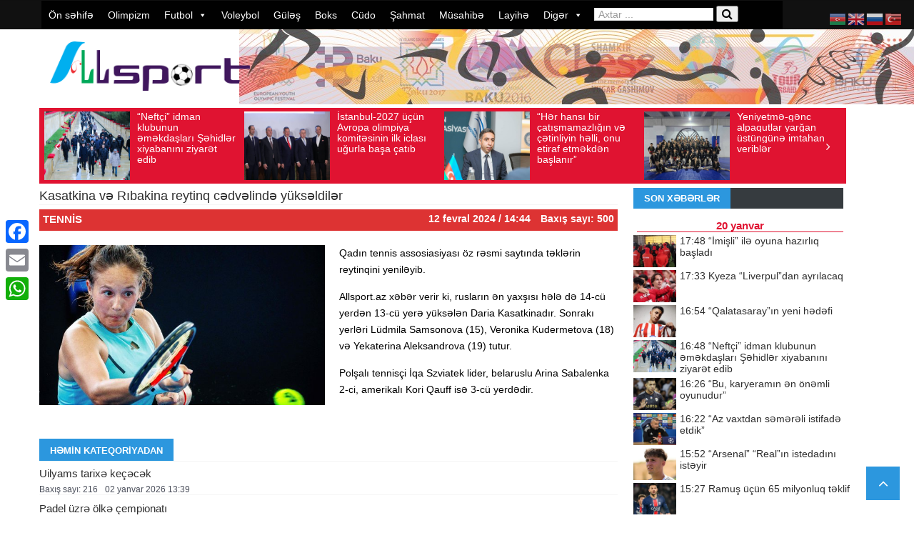

--- FILE ---
content_type: text/html; charset=UTF-8
request_url: https://allsport.az/kasatkina-v%C9%99-ribakina-reytinq-c%C9%99dv%C9%99lind%C9%99-yuks%C9%99ldil%C9%99r/
body_size: 22919
content:
<!DOCTYPE html> <!--[if lt IE 7]><html class="no-js ie6 oldie" lang="en"> <![endif]--> <!--[if IE 7]><html class="no-js ie7 oldie" lang="en"> <![endif]--> <!--[if IE 8]><html class="no-js ie8 oldie" lang="en"> <![endif]--> <!--[if IE 9]><html class="no-js ie9 oldie" lang="en"> <![endif]--> <!--[if gt IE 8]><!--><html class="no-js" lang="az" prefix="og: http://ogp.me/ns# fb: http://ogp.me/ns/fb# website: http://ogp.me/ns/website#" prefix="og: https://ogp.me/ns#"> <!--<![endif]--><head>  <script async src="https://www.googletagmanager.com/gtag/js?id=UA-143269567-1"></script> <script>window.dataLayer = window.dataLayer || [];
  function gtag(){dataLayer.push(arguments);}
  gtag('js', new Date());

  gtag('config', 'UA-143269567-1');</script> <meta http-equiv="Content-Type" content="text/html; charset=UTF-8"><title>Kasatkina və Rıbakina reytinq cədvəlində yüksəldilər İdman Xəbərləri &#8211; Allsport.az</title><meta http-equiv="refresh" content="300"><meta name="viewport" content="width=device-width, initial-scale=0.3, maximum-scale=1.0, user-scalable=2.0"><meta name="openstat-verification" content="7781f1002cbc62ad948efe87230fd0c9e7461776" /><link rel="pingback" href="https://allsport.az/xmlrpc.php" /><link rel="alternate" type="application/rss+xml" title="RSS 2.0" href="https://allsport.az/feed/" /><meta name="description" content="Qadın tennis assosiasiyası öz rəsmi saytında təklərin reytinqini yeniləyib."/><meta name="robots" content="follow, index, max-snippet:-1, max-video-preview:-1, max-image-preview:large"/><link rel="canonical" href="https://allsport.az/kasatkina-v%c9%99-ribakina-reytinq-c%c9%99dv%c9%99lind%c9%99-yuks%c9%99ldil%c9%99r/" /><meta property="og:locale" content="az_AZ" /><meta property="og:type" content="article" /><meta property="og:title" content="Kasatkina və Rıbakina reytinq cədvəlində yüksəldilər" /><meta property="og:description" content="Qadın tennis assosiasiyası öz rəsmi saytında təklərin reytinqini yeniləyib." /><meta property="og:url" content="https://allsport.az/kasatkina-v%c9%99-ribakina-reytinq-c%c9%99dv%c9%99lind%c9%99-yuks%c9%99ldil%c9%99r/" /><meta property="og:site_name" content="İdman Son Xəbər - Allsport.az" /><meta property="article:publisher" content="https://www.facebook.com/allsport.az/" /><meta property="article:section" content="Tennis" /><meta property="og:image" content="https://allsport.az/wp-content/uploads/2024/01/dərya-kasatkina.jpg" /><meta property="og:image:secure_url" content="https://allsport.az/wp-content/uploads/2024/01/dərya-kasatkina.jpg" /><meta property="og:image:width" content="624" /><meta property="og:image:height" content="350" /><meta property="og:image:alt" content="Kasatkina və Rıbakina reytinq cədvəlində yüksəldilər" /><meta property="og:image:type" content="image/jpeg" /><meta property="article:published_time" content="2024-02-12T14:44:00+04:00" /><meta name="twitter:card" content="summary_large_image" /><meta name="twitter:title" content="Kasatkina və Rıbakina reytinq cədvəlində yüksəldilər" /><meta name="twitter:description" content="Qadın tennis assosiasiyası öz rəsmi saytında təklərin reytinqini yeniləyib." /><meta name="twitter:image" content="https://allsport.az/wp-content/uploads/2024/01/dərya-kasatkina.jpg" /> <script type="application/ld+json" class="rank-math-schema">{"@context":"https://schema.org","@graph":[{"@type":["NewsMediaOrganization","Organization"],"@id":"https://allsport.az/#organization","name":"Allsport","url":"https://allsport.az","sameAs":["https://www.facebook.com/allsport.az/"],"logo":{"@type":"ImageObject","@id":"https://allsport.az/#logo","url":"https://allsport.az/wp-content/uploads/2019/11/logo.png","contentUrl":"https://allsport.az/wp-content/uploads/2019/11/logo.png","caption":"\u0130dman Son X\u0259b\u0259r - Allsport.az","inLanguage":"az","width":"600","height":"152"}},{"@type":"WebSite","@id":"https://allsport.az/#website","url":"https://allsport.az","name":"\u0130dman Son X\u0259b\u0259r - Allsport.az","alternateName":"\u0130dman X\u0259b\u0259r","publisher":{"@id":"https://allsport.az/#organization"},"inLanguage":"az"},{"@type":"ImageObject","@id":"https://allsport.az/wp-content/uploads/2024/01/d\u0259rya-kasatkina.jpg","url":"https://allsport.az/wp-content/uploads/2024/01/d\u0259rya-kasatkina.jpg","width":"624","height":"350","inLanguage":"az"},{"@type":"WebPage","@id":"https://allsport.az/kasatkina-v%c9%99-ribakina-reytinq-c%c9%99dv%c9%99lind%c9%99-yuks%c9%99ldil%c9%99r/#webpage","url":"https://allsport.az/kasatkina-v%c9%99-ribakina-reytinq-c%c9%99dv%c9%99lind%c9%99-yuks%c9%99ldil%c9%99r/","name":"Kasatkina v\u0259 R\u0131bakina reytinq c\u0259dv\u0259lind\u0259 y\u00fcks\u0259ldil\u0259r","datePublished":"2024-02-12T14:44:00+04:00","dateModified":"2024-02-12T14:44:00+04:00","isPartOf":{"@id":"https://allsport.az/#website"},"primaryImageOfPage":{"@id":"https://allsport.az/wp-content/uploads/2024/01/d\u0259rya-kasatkina.jpg"},"inLanguage":"az"},{"@type":"Person","@id":"https://allsport.az/kasatkina-v%c9%99-ribakina-reytinq-c%c9%99dv%c9%99lind%c9%99-yuks%c9%99ldil%c9%99r/#author","name":"Allsportx\u0259b\u0259r","image":{"@type":"ImageObject","@id":"https://secure.gravatar.com/avatar/01897b64d62c2c0672ab2ae647e8ce53210105d5d0bfad771eccd97215e9832c?s=96&amp;d=mm&amp;r=g","url":"https://secure.gravatar.com/avatar/01897b64d62c2c0672ab2ae647e8ce53210105d5d0bfad771eccd97215e9832c?s=96&amp;d=mm&amp;r=g","caption":"Allsportx\u0259b\u0259r","inLanguage":"az"},"worksFor":{"@id":"https://allsport.az/#organization"}},{"@type":"NewsArticle","headline":"Kasatkina v\u0259 R\u0131bakina reytinq c\u0259dv\u0259lind\u0259 y\u00fcks\u0259ldil\u0259r","datePublished":"2024-02-12T14:44:00+04:00","dateModified":"2024-02-12T14:44:00+04:00","author":{"@id":"https://allsport.az/kasatkina-v%c9%99-ribakina-reytinq-c%c9%99dv%c9%99lind%c9%99-yuks%c9%99ldil%c9%99r/#author","name":"Allsportx\u0259b\u0259r"},"publisher":{"@id":"https://allsport.az/#organization"},"description":"Qad\u0131n tennis assosiasiyas\u0131 \u00f6z r\u0259smi sayt\u0131nda t\u0259kl\u0259rin reytinqini yenil\u0259yib.","name":"Kasatkina v\u0259 R\u0131bakina reytinq c\u0259dv\u0259lind\u0259 y\u00fcks\u0259ldil\u0259r","@id":"https://allsport.az/kasatkina-v%c9%99-ribakina-reytinq-c%c9%99dv%c9%99lind%c9%99-yuks%c9%99ldil%c9%99r/#richSnippet","isPartOf":{"@id":"https://allsport.az/kasatkina-v%c9%99-ribakina-reytinq-c%c9%99dv%c9%99lind%c9%99-yuks%c9%99ldil%c9%99r/#webpage"},"image":{"@id":"https://allsport.az/wp-content/uploads/2024/01/d\u0259rya-kasatkina.jpg"},"inLanguage":"az","mainEntityOfPage":{"@id":"https://allsport.az/kasatkina-v%c9%99-ribakina-reytinq-c%c9%99dv%c9%99lind%c9%99-yuks%c9%99ldil%c9%99r/#webpage"}}]}</script> <link rel='dns-prefetch' href='//static.addtoany.com' /><link href='https://fonts.gstatic.com' crossorigin='anonymous' rel='preconnect' /><link href='https://ajax.googleapis.com' rel='preconnect' /><link href='https://fonts.googleapis.com' rel='preconnect' /><link rel="alternate" type="application/rss+xml" title=" İdman Xəbərləri - Allsport.az &raquo; Qidalandırıcısı" href="https://allsport.az/feed/" /><link rel="alternate" type="application/rss+xml" title=" İdman Xəbərləri - Allsport.az &raquo; Şərh Qidalandırıcısı" href="https://allsport.az/comments/feed/" /><link rel="alternate" title="oEmbed (JSON)" type="application/json+oembed" href="https://allsport.az/wp-json/oembed/1.0/embed?url=https%3A%2F%2Fallsport.az%2Fkasatkina-v%25c9%2599-ribakina-reytinq-c%25c9%2599dv%25c9%2599lind%25c9%2599-yuks%25c9%2599ldil%25c9%2599r%2F" /><link rel="alternate" title="oEmbed (XML)" type="text/xml+oembed" href="https://allsport.az/wp-json/oembed/1.0/embed?url=https%3A%2F%2Fallsport.az%2Fkasatkina-v%25c9%2599-ribakina-reytinq-c%25c9%2599dv%25c9%2599lind%25c9%2599-yuks%25c9%2599ldil%25c9%2599r%2F&#038;format=xml" /><style id='wp-img-auto-sizes-contain-inline-css' type='text/css'>img:is([sizes=auto i],[sizes^="auto," i]){contain-intrinsic-size:3000px 1500px}
/*# sourceURL=wp-img-auto-sizes-contain-inline-css */</style><link rel='stylesheet' id='wp-block-library-css' href='https://allsport.az/wp-includes/css/dist/block-library/style.min.css?ver=91376f05f04ef32301d171ddc79bfb1c' type='text/css' media='all' /><style id='wp-block-paragraph-inline-css' type='text/css'>.is-small-text{font-size:.875em}.is-regular-text{font-size:1em}.is-large-text{font-size:2.25em}.is-larger-text{font-size:3em}.has-drop-cap:not(:focus):first-letter{float:left;font-size:8.4em;font-style:normal;font-weight:100;line-height:.68;margin:.05em .1em 0 0;text-transform:uppercase}body.rtl .has-drop-cap:not(:focus):first-letter{float:none;margin-left:.1em}p.has-drop-cap.has-background{overflow:hidden}:root :where(p.has-background){padding:1.25em 2.375em}:where(p.has-text-color:not(.has-link-color)) a{color:inherit}p.has-text-align-left[style*="writing-mode:vertical-lr"],p.has-text-align-right[style*="writing-mode:vertical-rl"]{rotate:180deg}
/*# sourceURL=https://allsport.az/wp-includes/blocks/paragraph/style.min.css */</style><style id='global-styles-inline-css' type='text/css'>:root{--wp--preset--aspect-ratio--square: 1;--wp--preset--aspect-ratio--4-3: 4/3;--wp--preset--aspect-ratio--3-4: 3/4;--wp--preset--aspect-ratio--3-2: 3/2;--wp--preset--aspect-ratio--2-3: 2/3;--wp--preset--aspect-ratio--16-9: 16/9;--wp--preset--aspect-ratio--9-16: 9/16;--wp--preset--color--black: #000000;--wp--preset--color--cyan-bluish-gray: #abb8c3;--wp--preset--color--white: #ffffff;--wp--preset--color--pale-pink: #f78da7;--wp--preset--color--vivid-red: #cf2e2e;--wp--preset--color--luminous-vivid-orange: #ff6900;--wp--preset--color--luminous-vivid-amber: #fcb900;--wp--preset--color--light-green-cyan: #7bdcb5;--wp--preset--color--vivid-green-cyan: #00d084;--wp--preset--color--pale-cyan-blue: #8ed1fc;--wp--preset--color--vivid-cyan-blue: #0693e3;--wp--preset--color--vivid-purple: #9b51e0;--wp--preset--gradient--vivid-cyan-blue-to-vivid-purple: linear-gradient(135deg,rgb(6,147,227) 0%,rgb(155,81,224) 100%);--wp--preset--gradient--light-green-cyan-to-vivid-green-cyan: linear-gradient(135deg,rgb(122,220,180) 0%,rgb(0,208,130) 100%);--wp--preset--gradient--luminous-vivid-amber-to-luminous-vivid-orange: linear-gradient(135deg,rgb(252,185,0) 0%,rgb(255,105,0) 100%);--wp--preset--gradient--luminous-vivid-orange-to-vivid-red: linear-gradient(135deg,rgb(255,105,0) 0%,rgb(207,46,46) 100%);--wp--preset--gradient--very-light-gray-to-cyan-bluish-gray: linear-gradient(135deg,rgb(238,238,238) 0%,rgb(169,184,195) 100%);--wp--preset--gradient--cool-to-warm-spectrum: linear-gradient(135deg,rgb(74,234,220) 0%,rgb(151,120,209) 20%,rgb(207,42,186) 40%,rgb(238,44,130) 60%,rgb(251,105,98) 80%,rgb(254,248,76) 100%);--wp--preset--gradient--blush-light-purple: linear-gradient(135deg,rgb(255,206,236) 0%,rgb(152,150,240) 100%);--wp--preset--gradient--blush-bordeaux: linear-gradient(135deg,rgb(254,205,165) 0%,rgb(254,45,45) 50%,rgb(107,0,62) 100%);--wp--preset--gradient--luminous-dusk: linear-gradient(135deg,rgb(255,203,112) 0%,rgb(199,81,192) 50%,rgb(65,88,208) 100%);--wp--preset--gradient--pale-ocean: linear-gradient(135deg,rgb(255,245,203) 0%,rgb(182,227,212) 50%,rgb(51,167,181) 100%);--wp--preset--gradient--electric-grass: linear-gradient(135deg,rgb(202,248,128) 0%,rgb(113,206,126) 100%);--wp--preset--gradient--midnight: linear-gradient(135deg,rgb(2,3,129) 0%,rgb(40,116,252) 100%);--wp--preset--font-size--small: 13px;--wp--preset--font-size--medium: 20px;--wp--preset--font-size--large: 36px;--wp--preset--font-size--x-large: 42px;--wp--preset--spacing--20: 0.44rem;--wp--preset--spacing--30: 0.67rem;--wp--preset--spacing--40: 1rem;--wp--preset--spacing--50: 1.5rem;--wp--preset--spacing--60: 2.25rem;--wp--preset--spacing--70: 3.38rem;--wp--preset--spacing--80: 5.06rem;--wp--preset--shadow--natural: 6px 6px 9px rgba(0, 0, 0, 0.2);--wp--preset--shadow--deep: 12px 12px 50px rgba(0, 0, 0, 0.4);--wp--preset--shadow--sharp: 6px 6px 0px rgba(0, 0, 0, 0.2);--wp--preset--shadow--outlined: 6px 6px 0px -3px rgb(255, 255, 255), 6px 6px rgb(0, 0, 0);--wp--preset--shadow--crisp: 6px 6px 0px rgb(0, 0, 0);}:where(.is-layout-flex){gap: 0.5em;}:where(.is-layout-grid){gap: 0.5em;}body .is-layout-flex{display: flex;}.is-layout-flex{flex-wrap: wrap;align-items: center;}.is-layout-flex > :is(*, div){margin: 0;}body .is-layout-grid{display: grid;}.is-layout-grid > :is(*, div){margin: 0;}:where(.wp-block-columns.is-layout-flex){gap: 2em;}:where(.wp-block-columns.is-layout-grid){gap: 2em;}:where(.wp-block-post-template.is-layout-flex){gap: 1.25em;}:where(.wp-block-post-template.is-layout-grid){gap: 1.25em;}.has-black-color{color: var(--wp--preset--color--black) !important;}.has-cyan-bluish-gray-color{color: var(--wp--preset--color--cyan-bluish-gray) !important;}.has-white-color{color: var(--wp--preset--color--white) !important;}.has-pale-pink-color{color: var(--wp--preset--color--pale-pink) !important;}.has-vivid-red-color{color: var(--wp--preset--color--vivid-red) !important;}.has-luminous-vivid-orange-color{color: var(--wp--preset--color--luminous-vivid-orange) !important;}.has-luminous-vivid-amber-color{color: var(--wp--preset--color--luminous-vivid-amber) !important;}.has-light-green-cyan-color{color: var(--wp--preset--color--light-green-cyan) !important;}.has-vivid-green-cyan-color{color: var(--wp--preset--color--vivid-green-cyan) !important;}.has-pale-cyan-blue-color{color: var(--wp--preset--color--pale-cyan-blue) !important;}.has-vivid-cyan-blue-color{color: var(--wp--preset--color--vivid-cyan-blue) !important;}.has-vivid-purple-color{color: var(--wp--preset--color--vivid-purple) !important;}.has-black-background-color{background-color: var(--wp--preset--color--black) !important;}.has-cyan-bluish-gray-background-color{background-color: var(--wp--preset--color--cyan-bluish-gray) !important;}.has-white-background-color{background-color: var(--wp--preset--color--white) !important;}.has-pale-pink-background-color{background-color: var(--wp--preset--color--pale-pink) !important;}.has-vivid-red-background-color{background-color: var(--wp--preset--color--vivid-red) !important;}.has-luminous-vivid-orange-background-color{background-color: var(--wp--preset--color--luminous-vivid-orange) !important;}.has-luminous-vivid-amber-background-color{background-color: var(--wp--preset--color--luminous-vivid-amber) !important;}.has-light-green-cyan-background-color{background-color: var(--wp--preset--color--light-green-cyan) !important;}.has-vivid-green-cyan-background-color{background-color: var(--wp--preset--color--vivid-green-cyan) !important;}.has-pale-cyan-blue-background-color{background-color: var(--wp--preset--color--pale-cyan-blue) !important;}.has-vivid-cyan-blue-background-color{background-color: var(--wp--preset--color--vivid-cyan-blue) !important;}.has-vivid-purple-background-color{background-color: var(--wp--preset--color--vivid-purple) !important;}.has-black-border-color{border-color: var(--wp--preset--color--black) !important;}.has-cyan-bluish-gray-border-color{border-color: var(--wp--preset--color--cyan-bluish-gray) !important;}.has-white-border-color{border-color: var(--wp--preset--color--white) !important;}.has-pale-pink-border-color{border-color: var(--wp--preset--color--pale-pink) !important;}.has-vivid-red-border-color{border-color: var(--wp--preset--color--vivid-red) !important;}.has-luminous-vivid-orange-border-color{border-color: var(--wp--preset--color--luminous-vivid-orange) !important;}.has-luminous-vivid-amber-border-color{border-color: var(--wp--preset--color--luminous-vivid-amber) !important;}.has-light-green-cyan-border-color{border-color: var(--wp--preset--color--light-green-cyan) !important;}.has-vivid-green-cyan-border-color{border-color: var(--wp--preset--color--vivid-green-cyan) !important;}.has-pale-cyan-blue-border-color{border-color: var(--wp--preset--color--pale-cyan-blue) !important;}.has-vivid-cyan-blue-border-color{border-color: var(--wp--preset--color--vivid-cyan-blue) !important;}.has-vivid-purple-border-color{border-color: var(--wp--preset--color--vivid-purple) !important;}.has-vivid-cyan-blue-to-vivid-purple-gradient-background{background: var(--wp--preset--gradient--vivid-cyan-blue-to-vivid-purple) !important;}.has-light-green-cyan-to-vivid-green-cyan-gradient-background{background: var(--wp--preset--gradient--light-green-cyan-to-vivid-green-cyan) !important;}.has-luminous-vivid-amber-to-luminous-vivid-orange-gradient-background{background: var(--wp--preset--gradient--luminous-vivid-amber-to-luminous-vivid-orange) !important;}.has-luminous-vivid-orange-to-vivid-red-gradient-background{background: var(--wp--preset--gradient--luminous-vivid-orange-to-vivid-red) !important;}.has-very-light-gray-to-cyan-bluish-gray-gradient-background{background: var(--wp--preset--gradient--very-light-gray-to-cyan-bluish-gray) !important;}.has-cool-to-warm-spectrum-gradient-background{background: var(--wp--preset--gradient--cool-to-warm-spectrum) !important;}.has-blush-light-purple-gradient-background{background: var(--wp--preset--gradient--blush-light-purple) !important;}.has-blush-bordeaux-gradient-background{background: var(--wp--preset--gradient--blush-bordeaux) !important;}.has-luminous-dusk-gradient-background{background: var(--wp--preset--gradient--luminous-dusk) !important;}.has-pale-ocean-gradient-background{background: var(--wp--preset--gradient--pale-ocean) !important;}.has-electric-grass-gradient-background{background: var(--wp--preset--gradient--electric-grass) !important;}.has-midnight-gradient-background{background: var(--wp--preset--gradient--midnight) !important;}.has-small-font-size{font-size: var(--wp--preset--font-size--small) !important;}.has-medium-font-size{font-size: var(--wp--preset--font-size--medium) !important;}.has-large-font-size{font-size: var(--wp--preset--font-size--large) !important;}.has-x-large-font-size{font-size: var(--wp--preset--font-size--x-large) !important;}
/*# sourceURL=global-styles-inline-css */</style><style id='classic-theme-styles-inline-css' type='text/css'>/*! This file is auto-generated */
.wp-block-button__link{color:#fff;background-color:#32373c;border-radius:9999px;box-shadow:none;text-decoration:none;padding:calc(.667em + 2px) calc(1.333em + 2px);font-size:1.125em}.wp-block-file__button{background:#32373c;color:#fff;text-decoration:none}
/*# sourceURL=/wp-includes/css/classic-themes.min.css */</style><link rel='stylesheet' id='t4bnewsticker-css' href='https://allsport.az/wp-content/plugins/t4b-news-ticker/assets/css/t4bnewsticker.css?ver=1.3' type='text/css' media='all' /><link rel='stylesheet' id='megamenu-css' href='https://allsport.az/wp-content/uploads/maxmegamenu/style.css?ver=7049e1' type='text/css' media='all' /><link rel='stylesheet' id='dashicons-css' href='https://allsport.az/wp-includes/css/dashicons.min.css?ver=91376f05f04ef32301d171ddc79bfb1c' type='text/css' media='all' /><link rel='stylesheet' id='prettyPhoto-css' href='https://allsport.az/wp-content/themes/newszone/css/prettyPhoto.css?ver=91376f05f04ef32301d171ddc79bfb1c' type='text/css' media='all' /><link rel='stylesheet' id='style-css' href='https://allsport.az/wp-content/themes/newszone/style.css?ver=91376f05f04ef32301d171ddc79bfb1c' type='text/css' media='all' /><link rel='stylesheet' id='thickbox-css' href='https://allsport.az/wp-includes/js/thickbox/thickbox.css?ver=91376f05f04ef32301d171ddc79bfb1c' type='text/css' media='all' /><link rel='stylesheet' id='easy_table_style-css' href='https://allsport.az/wp-content/plugins/easy-table/themes/default/style.css?ver=1.6' type='text/css' media='all' /><link rel='stylesheet' id='addtoany-css' href='https://allsport.az/wp-content/plugins/add-to-any/addtoany.min.css?ver=1.16' type='text/css' media='all' /><style id='addtoany-inline-css' type='text/css'>@media screen and (max-width:980px){
.a2a_floating_style.a2a_vertical_style{display:none;}
}
/*# sourceURL=addtoany-inline-css */</style><link rel='stylesheet' id='wp-color-picker-css' href='https://allsport.az/wp-admin/css/color-picker.min.css?ver=91376f05f04ef32301d171ddc79bfb1c' type='text/css' media='all' /> <script type="text/javascript" id="addtoany-core-js-before">window.a2a_config=window.a2a_config||{};a2a_config.callbacks=[];a2a_config.overlays=[];a2a_config.templates={};a2a_localize = {
	Share: "Share",
	Save: "Save",
	Subscribe: "Subscribe",
	Email: "Email",
	Bookmark: "Bookmark",
	ShowAll: "Show all",
	ShowLess: "Show less",
	FindServices: "Find service(s)",
	FindAnyServiceToAddTo: "Instantly find any service to add to",
	PoweredBy: "Powered by",
	ShareViaEmail: "Share via email",
	SubscribeViaEmail: "Subscribe via email",
	BookmarkInYourBrowser: "Bookmark in your browser",
	BookmarkInstructions: "Press Ctrl+D or \u2318+D to bookmark this page",
	AddToYourFavorites: "Add to your favorites",
	SendFromWebOrProgram: "Send from any email address or email program",
	EmailProgram: "Email program",
	More: "More&#8230;",
	ThanksForSharing: "Thanks for sharing!",
	ThanksForFollowing: "Thanks for following!"
};


//# sourceURL=addtoany-core-js-before</script> <script type="text/javascript" defer defer='defer' src="https://static.addtoany.com/menu/page.js" id="addtoany-core-js"></script> <script type="text/javascript" id="jquery-core-js-extra">var lioit_script = {"post_id":"218057","ajaxurl":"https://allsport.az/wp-admin/admin-ajax.php"};
//# sourceURL=jquery-core-js-extra</script> <script type="text/javascript" src="https://allsport.az/wp-includes/js/jquery/jquery.min.js?ver=3.7.1" id="jquery-core-js"></script> <link rel="https://api.w.org/" href="https://allsport.az/wp-json/" /><link rel="alternate" title="JSON" type="application/json" href="https://allsport.az/wp-json/wp/v2/posts/218057" /><link rel="EditURI" type="application/rsd+xml" title="RSD" href="https://allsport.az/xmlrpc.php?rsd" /><meta property='og:site_name' content=' İdman Xəbərləri - Allsport.az' /><meta property='og:url' content='https://allsport.az/kasatkina-v%c9%99-ribakina-reytinq-c%c9%99dv%c9%99lind%c9%99-yuks%c9%99ldil%c9%99r/' /><meta property='og:locale' content='az' /><meta property='og:description' content='Qadın tennis assosiasiyası &ouml;z rəsmi saytında təklərin reytinqini yeniləyib.Allsport.az xəbər verir ki, rusların ən yaxşısı hələ də 14-c&uuml; yerdən 13-c&uuml; yerə y&uuml;ksələn Daria Kasatkinadır. Sonrakı yerləri L&uuml;dmila Samsonova (15), Veronika Kudermetova (18) və Yekaterina Al' /><meta property='og:title' content='Kasatkina və Rıbakina reytinq cədvəlində y&uuml;ksəldilər' /><meta property='og:type' content='article' /><meta property='og:image' content='https://allsport.az/wp-content/uploads/2024/01/dərya-kasatkina.jpg' /><meta property='og:image:width' content='624' /><meta property='og:image:height' content='350' /><meta name='twitter:card' content='summary' /><meta name='twitter:title' content='Kasatkina və Rıbakina reytinq cədvəlində y&uuml;ksəldilər' /><meta name='twitter:image' content='https://allsport.az/wp-content/uploads/2024/01/dərya-kasatkina.jpg' /><meta name='twitter:description' content='Qadın tennis assosiasiyası &ouml;z rəsmi saytında təklərin reytinqini yeniləyib.Allsport.az xəbər verir ki, rusların ən yaxşısı hələ də 14-c&uuml; yerdən 13-c&uuml; yerə y&uuml;ksələn Daria Kasatkinadır. Sonrakı yerləri L&uuml;dmila Samsonova (15), Veronika Kudermetova (18) və Yekaterina Al' /> <style type="text/css">body ,body p{ }
h1, h2, h3, h4, h5, h6 , .acc-trigger , .tabsShortcode .tabsNav li a , div#lioit-review-header , .tabs .maintab_wrap .maintabNav li a{ }

body {
	background:#ffffff ;
}

body a,.errorMessage {
	color:;
}
body {background-color: none;}





body {background-color: none;}
#container.boxed {
	width:1220px;
	margin:0px auto !important;
	background:#9b9b9b;
	-webkit-box-shadow: 0px 0px 1px 0px rgba(0, 0, 0, 0.1);
	box-shadow: 0px 0px 1px 0px rgba(0, 0, 0, 0.1);
	 transition:margin .2s ease;
	 -o-transition:margin .2s ease;
	 -moz-transition:margin .2s ease;
	 -webkit-transition:margin .2s ease;
	
}


@media (min-width: 989px) and (max-width: 1200px) {
#container.boxed {
	width:960px !important;
}
#container.boxed #showcase-bar{
	width:960px;
}
}
 @media only screen and (min-width: 768px) and (max-width: 989px) {
#container.boxed {
	width:640px !important;
}
#container.boxed #showcase-bar{
	width:640px;
}
}

@media only screen and (min-width: 480px) and (max-width: 767px) {	
#container.boxed {
	width:460px !important;
}
#container.boxed #showcase-bar{
	width:460px;
}
}
 @media only screen and (min-width: 320px) and (max-width: 479px) {
#container.boxed {
	width:300px !important;
}
#container.boxed #showcase-bar{
	width:300px;
}
}

#mainNavigation ul#dropmenu > li a span {
	display:none !important;
}</style><link rel="icon" href="https://allsport.az/wp-content/uploads/2019/11/allsport_icon.png" sizes="32x32" /><link rel="icon" href="https://allsport.az/wp-content/uploads/2019/11/allsport_icon.png" sizes="192x192" /><link rel="apple-touch-icon" href="https://allsport.az/wp-content/uploads/2019/11/allsport_icon.png" /><meta name="msapplication-TileImage" content="https://allsport.az/wp-content/uploads/2019/11/allsport_icon.png" /><style type="text/css">/** Mega Menu CSS: fs **/</style><!--[if lt IE 9]> <script src="https://allsport.az/wp-content/themes/newszone/js/html5.js" type="text/javascript"></script> <![endif]--></head><body data-rsssl=1 class="wp-singular post-template-default single single-post postid-218057 single-format-standard wp-theme-newszone mega-menu-mainmenu mega-menu-mainnav chrome"><div id="showcase-bar" class="header HeaderTop" data-logo-height="" data-padding=""><section id="mainNavigation" class="navigation loadSmooth coloredMenu"><div class="container"><div class="row"><nav class="primary span12"><div id="mega-menu-wrap-mainnav" class="mega-menu-wrap"><div class="mega-menu-toggle"><div class="mega-toggle-blocks-left"></div><div class="mega-toggle-blocks-center"></div><div class="mega-toggle-blocks-right"><div class='mega-toggle-block mega-menu-toggle-animated-block mega-toggle-block-0' id='mega-toggle-block-0'><button aria-label="Toggle Menu" class="mega-toggle-animated mega-toggle-animated-slider" type="button" aria-expanded="false"> <span class="mega-toggle-animated-box"> <span class="mega-toggle-animated-inner"></span> </span> </button></div></div></div><ul id="mega-menu-mainnav" class="mega-menu max-mega-menu mega-menu-horizontal mega-no-js" data-event="hover_intent" data-effect="fade_up" data-effect-speed="200" data-effect-mobile="disabled" data-effect-speed-mobile="0" data-mobile-force-width="false" data-second-click="go" data-document-click="collapse" data-vertical-behaviour="standard" data-breakpoint="768" data-unbind="true" data-mobile-state="collapse_all" data-hover-intent-timeout="300" data-hover-intent-interval="100"><li class='mega-menu-item mega-menu-item-type-custom mega-menu-item-object-custom mega-menu-item-home mega-align-bottom-left mega-menu-flyout mega-menu-item-1053' id='mega-menu-item-1053'><a class="mega-menu-link" href="https://allsport.az" tabindex="0">Ön səhifə</a></li><li class='mega-menu-item mega-menu-item-type-taxonomy mega-menu-item-object-category mega-align-bottom-left mega-menu-flyout mega-menu-item-1054' id='mega-menu-item-1054'><a class="mega-menu-link" href="https://allsport.az/olimpizm/" tabindex="0">Olimpizm</a></li><li class='mega-menu-item mega-menu-item-type-taxonomy mega-menu-item-object-category mega-menu-item-has-children mega-align-bottom-left mega-menu-flyout mega-menu-item-1064' id='mega-menu-item-1064'><a class="mega-menu-link" href="https://allsport.az/futbol/" aria-haspopup="true" aria-expanded="false" tabindex="0">Futbol<span class="mega-indicator"></span></a><ul class="mega-sub-menu"><li class='mega-menu-item mega-menu-item-type-taxonomy mega-menu-item-object-category mega-menu-item-1073' id='mega-menu-item-1073'><a class="mega-menu-link" href="https://allsport.az/futbol/premyer-liqa/">Premyer liqa</a></li><li class='mega-menu-item mega-menu-item-type-taxonomy mega-menu-item-object-category mega-menu-item-1067' id='mega-menu-item-1067'><a class="mega-menu-link" href="https://allsport.az/futbol/1-ci-liqa/">1-ci liqa</a></li><li class='mega-menu-item mega-menu-item-type-taxonomy mega-menu-item-object-category mega-menu-item-231024' id='mega-menu-item-231024'><a class="mega-menu-link" href="https://allsport.az/futbol/2-ci-liqa/">2-ci liqa</a></li><li class='mega-menu-item mega-menu-item-type-taxonomy mega-menu-item-object-category mega-menu-item-95527' id='mega-menu-item-95527'><a class="mega-menu-link" href="https://allsport.az/futbol/h%c9%99v%c9%99skarlar-liqasi/">Həvəskarlar liqası</a></li><li class='mega-menu-item mega-menu-item-type-taxonomy mega-menu-item-object-category mega-menu-item-1071' id='mega-menu-item-1071'><a class="mega-menu-link" href="https://allsport.az/futbol/olk%c9%99-kuboku/">Ölkə kuboku</a></li><li class='mega-menu-item mega-menu-item-type-taxonomy mega-menu-item-object-category mega-menu-item-1086' id='mega-menu-item-1086'><a class="mega-menu-link" href="https://allsport.az/futbol/milli-komandalar/">Milli komandalar</a></li><li class='mega-menu-item mega-menu-item-type-taxonomy mega-menu-item-object-category mega-menu-item-70981' id='mega-menu-item-70981'><a class="mega-menu-link" href="https://allsport.az/futbol/mill%c9%99tl%c9%99r-liqasi/">Millətlər liqası</a></li><li class='mega-menu-item mega-menu-item-type-taxonomy mega-menu-item-object-category mega-menu-item-1070' id='mega-menu-item-1070'><a class="mega-menu-link" href="https://allsport.az/futbol/futzal/">Futzal</a></li><li class='mega-menu-item mega-menu-item-type-taxonomy mega-menu-item-object-category mega-menu-item-1068' id='mega-menu-item-1068'><a class="mega-menu-link" href="https://allsport.az/futbol/cim%c9%99rlik-futbolu/">Çimərlik futbolu</a></li><li class='mega-menu-item mega-menu-item-type-taxonomy mega-menu-item-object-category mega-menu-item-1074' id='mega-menu-item-1074'><a class="mega-menu-link" href="https://allsport.az/futbol/qadin-futbolu/">Qadın futbolu</a></li><li class='mega-menu-item mega-menu-item-type-taxonomy mega-menu-item-object-category mega-menu-item-4566' id='mega-menu-item-4566'><a class="mega-menu-link" href="https://allsport.az/usaq-futbolu/">Uşaq futbolu</a></li><li class='mega-menu-item mega-menu-item-type-taxonomy mega-menu-item-object-category mega-menu-item-1082' id='mega-menu-item-1082'><a class="mega-menu-link" href="https://allsport.az/futbol/boyuk-beslik/">Böyük beşlik</a></li><li class='mega-menu-item mega-menu-item-type-taxonomy mega-menu-item-object-category mega-menu-item-1075' id='mega-menu-item-1075'><a class="mega-menu-link" href="https://allsport.az/futbol/turkiy%c9%99-superliqasi/">Türkiyə superliqası</a></li><li class='mega-menu-item mega-menu-item-type-taxonomy mega-menu-item-object-category mega-menu-item-10030' id='mega-menu-item-10030'><a class="mega-menu-link" href="https://allsport.az/turkiy%c9%99-1-ci-liqasi/">Türkiyə 1-ci liqası</a></li><li class='mega-menu-item mega-menu-item-type-taxonomy mega-menu-item-object-category mega-menu-item-6757' id='mega-menu-item-6757'><a class="mega-menu-link" href="https://allsport.az/iran-pro-liqasi/">İran pro liqası</a></li><li class='mega-menu-item mega-menu-item-type-taxonomy mega-menu-item-object-category mega-menu-item-1072' id='mega-menu-item-1072'><a class="mega-menu-link" href="https://allsport.az/futbol/postsovet-cempionatlari/">Postsovet çempionatları</a></li><li class='mega-menu-item mega-menu-item-type-taxonomy mega-menu-item-object-category mega-menu-item-1065' id='mega-menu-item-1065'><a class="mega-menu-link" href="https://allsport.az/futbol/avrokuboklar/">Avrokuboklar</a></li><li class='mega-menu-item mega-menu-item-type-taxonomy mega-menu-item-object-category mega-menu-item-1066' id='mega-menu-item-1066'><a class="mega-menu-link" href="https://allsport.az/futbol/avropa-cempionati/">Avropa çempionatları</a></li><li class='mega-menu-item mega-menu-item-type-taxonomy mega-menu-item-object-category mega-menu-item-1069' id='mega-menu-item-1069'><a class="mega-menu-link" href="https://allsport.az/futbol/dunya-cempionatlari/">Dünya çempionatları</a></li></ul></li><li class='mega-menu-item mega-menu-item-type-taxonomy mega-menu-item-object-category mega-align-bottom-left mega-menu-flyout mega-menu-item-1056' id='mega-menu-item-1056'><a class="mega-menu-link" href="https://allsport.az/voleybol/" tabindex="0">Voleybol</a></li><li class='mega-menu-item mega-menu-item-type-taxonomy mega-menu-item-object-category mega-align-bottom-left mega-menu-flyout mega-menu-item-1057' id='mega-menu-item-1057'><a class="mega-menu-link" href="https://allsport.az/gul%c9%99s/" tabindex="0">Güləş</a></li><li class='mega-menu-item mega-menu-item-type-taxonomy mega-menu-item-object-category mega-align-bottom-left mega-menu-flyout mega-menu-item-1058' id='mega-menu-item-1058'><a class="mega-menu-link" href="https://allsport.az/boks/" tabindex="0">Boks</a></li><li class='mega-menu-item mega-menu-item-type-taxonomy mega-menu-item-object-category mega-align-bottom-left mega-menu-flyout mega-menu-item-1059' id='mega-menu-item-1059'><a class="mega-menu-link" href="https://allsport.az/cudo/" tabindex="0">Cüdo</a></li><li class='mega-menu-item mega-menu-item-type-taxonomy mega-menu-item-object-category mega-align-bottom-left mega-menu-flyout mega-menu-item-1060' id='mega-menu-item-1060'><a class="mega-menu-link" href="https://allsport.az/sahmat/" tabindex="0">Şahmat</a></li><li class='mega-menu-item mega-menu-item-type-taxonomy mega-menu-item-object-category mega-align-bottom-left mega-menu-flyout mega-menu-item-98419' id='mega-menu-item-98419'><a class="mega-menu-link" href="https://allsport.az/musahib%c9%99/" tabindex="0">Müsahibə</a></li><li class='mega-menu-item mega-menu-item-type-taxonomy mega-menu-item-object-category mega-align-bottom-left mega-menu-flyout mega-menu-item-64333' id='mega-menu-item-64333'><a class="mega-menu-link" href="https://allsport.az/layih%c9%99/" tabindex="0">Layihə</a></li><li class='mega-menu-item mega-menu-item-type-taxonomy mega-menu-item-object-category mega-current-post-ancestor mega-menu-item-has-children mega-align-bottom-left mega-menu-flyout mega-menu-item-1076' id='mega-menu-item-1076'><a class="mega-menu-link" href="https://allsport.az/diger/" aria-haspopup="true" aria-expanded="false" tabindex="0">Digər<span class="mega-indicator"></span></a><ul class="mega-sub-menu"><li class='mega-menu-item mega-menu-item-type-taxonomy mega-menu-item-object-category mega-menu-item-1077' id='mega-menu-item-1077'><a class="mega-menu-link" href="https://allsport.az/diger/agirliqqaldirma/">Ağırlıqqaldırma</a></li><li class='mega-menu-item mega-menu-item-type-taxonomy mega-menu-item-object-category mega-menu-item-70960' id='mega-menu-item-70960'><a class="mega-menu-link" href="https://allsport.az/diger/antidopinq/">Antidopinq</a></li><li class='mega-menu-item mega-menu-item-type-taxonomy mega-menu-item-object-category mega-menu-item-1078' id='mega-menu-item-1078'><a class="mega-menu-link" href="https://allsport.az/diger/atciliq/">Atçılıq</a></li><li class='mega-menu-item mega-menu-item-type-taxonomy mega-menu-item-object-category mega-menu-item-1079' id='mega-menu-item-1079'><a class="mega-menu-link" href="https://allsport.az/diger/aticiliq/">Atıcılıq</a></li><li class='mega-menu-item mega-menu-item-type-taxonomy mega-menu-item-object-category mega-menu-item-1080' id='mega-menu-item-1080'><a class="mega-menu-link" href="https://allsport.az/diger/atletika/">Atletika</a></li><li class='mega-menu-item mega-menu-item-type-taxonomy mega-menu-item-object-category mega-menu-item-1081' id='mega-menu-item-1081'><a class="mega-menu-link" href="https://allsport.az/diger/badminton/">Badminton</a></li><li class='mega-menu-item mega-menu-item-type-taxonomy mega-menu-item-object-category mega-menu-item-1096' id='mega-menu-item-1096'><a class="mega-menu-link" href="https://allsport.az/diger/formula-1/">Formula-1</a></li><li class='mega-menu-item mega-menu-item-type-taxonomy mega-menu-item-object-category mega-menu-item-1083' id='mega-menu-item-1083'><a class="mega-menu-link" href="https://allsport.az/diger/gimnastika/">Gimnastika</a></li><li class='mega-menu-item mega-menu-item-type-taxonomy mega-menu-item-object-category mega-menu-item-123561' id='mega-menu-item-123561'><a class="mega-menu-link" href="https://allsport.az/diger/idman-tibbi/">İdman tibbi</a></li><li class='mega-menu-item mega-menu-item-type-taxonomy mega-menu-item-object-category mega-menu-item-1084' id='mega-menu-item-1084'><a class="mega-menu-link" href="https://allsport.az/diger/kamandan-oxatma/">Kamandan oxatma</a></li><li class='mega-menu-item mega-menu-item-type-taxonomy mega-menu-item-object-category mega-menu-item-53013' id='mega-menu-item-53013'><a class="mega-menu-link" href="https://allsport.az/karate/">Karate</a></li><li class='mega-menu-item mega-menu-item-type-taxonomy mega-menu-item-object-category mega-menu-item-109530' id='mega-menu-item-109530'><a class="mega-menu-link" href="https://allsport.az/diger/maqazin-diger/">Maqazin</a></li><li class='mega-menu-item mega-menu-item-type-taxonomy mega-menu-item-object-category mega-menu-item-1085' id='mega-menu-item-1085'><a class="mega-menu-link" href="https://allsport.az/diger/milli-idman-novl%c9%99ri/">Milli idman növləri</a></li><li class='mega-menu-item mega-menu-item-type-taxonomy mega-menu-item-object-category mega-menu-item-1087' id='mega-menu-item-1087'><a class="mega-menu-link" href="https://allsport.az/diger/paralimpiya/">Paralimpiya</a></li><li class='mega-menu-item mega-menu-item-type-taxonomy mega-menu-item-object-category mega-menu-item-1088' id='mega-menu-item-1088'><a class="mega-menu-link" href="https://allsport.az/diger/qeyri-olimpiya-idman-novl%c9%99ri/">Qeyri-olimpiya idman növləri</a></li><li class='mega-menu-item mega-menu-item-type-taxonomy mega-menu-item-object-category mega-menu-item-1089' id='mega-menu-item-1089'><a class="mega-menu-link" href="https://allsport.az/diger/qilincoynatma/">Qılıncoynatma</a></li><li class='mega-menu-item mega-menu-item-type-taxonomy mega-menu-item-object-category mega-menu-item-1090' id='mega-menu-item-1090'><a class="mega-menu-link" href="https://allsport.az/diger/qis-idman-novl%c9%99ri/">Qış idman növləri</a></li><li class='mega-menu-item mega-menu-item-type-taxonomy mega-menu-item-object-category mega-menu-item-1091' id='mega-menu-item-1091'><a class="mega-menu-link" href="https://allsport.az/diger/qolf/">Qolf</a></li><li class='mega-menu-item mega-menu-item-type-taxonomy mega-menu-item-object-category mega-menu-item-1579' id='mega-menu-item-1579'><a class="mega-menu-link" href="https://allsport.az/diger/resmi/">Rəsmi</a></li><li class='mega-menu-item mega-menu-item-type-taxonomy mega-menu-item-object-category mega-menu-item-1092' id='mega-menu-item-1092'><a class="mega-menu-link" href="https://allsport.az/diger/stolustu-tennis/">Stolüstü tennis</a></li><li class='mega-menu-item mega-menu-item-type-taxonomy mega-menu-item-object-category mega-menu-item-1093' id='mega-menu-item-1093'><a class="mega-menu-link" href="https://allsport.az/diger/su-idman-novl%c9%99ri/">Su idman növləri</a></li><li class='mega-menu-item mega-menu-item-type-taxonomy mega-menu-item-object-category mega-menu-item-1094' id='mega-menu-item-1094'><a class="mega-menu-link" href="https://allsport.az/diger/taekvondo/">Taekvondo</a></li><li class='mega-menu-item mega-menu-item-type-taxonomy mega-menu-item-object-category mega-current-post-ancestor mega-current-menu-parent mega-current-post-parent mega-menu-item-1095' id='mega-menu-item-1095'><a class="mega-menu-link" href="https://allsport.az/diger/tennis/">Tennis</a></li><li class='mega-menu-item mega-menu-item-type-taxonomy mega-menu-item-object-category mega-menu-item-44262' id='mega-menu-item-44262'><a class="mega-menu-link" href="https://allsport.az/diger/t%c9%99dbir/">Tədbir</a></li><li class='mega-menu-item mega-menu-item-type-taxonomy mega-menu-item-object-category mega-menu-item-1097' id='mega-menu-item-1097'><a class="mega-menu-link" href="https://allsport.az/diger/top-komanda/">Top komanda</a></li><li class='mega-menu-item mega-menu-item-type-taxonomy mega-menu-item-object-category mega-menu-item-1098' id='mega-menu-item-1098'><a class="mega-menu-link" href="https://allsport.az/diger/triatlon/">Triatlon</a></li><li class='mega-menu-item mega-menu-item-type-taxonomy mega-menu-item-object-category mega-menu-item-1099' id='mega-menu-item-1099'><a class="mega-menu-link" href="https://allsport.az/diger/velosiped-idmani/">Velosiped idmanı</a></li></ul></li></ul></div><div class="topSocial75"><div class="ssosial"><div class="footerSocial"><ul class="social"><li><a target="_blank" href="https://www.facebook.com/allsport.az" class="facebook tooltip bottom" title="facebook"><i class="icon-facebook"></i></a></li><li><a target="_blank" href="http://twitter.com" class="twitter tooltip bottom" title="twitter"><i class="icon-twitter"></i></a></li><li><a target="_blank" href="http://youtube.com" class="youtube tooltip bottom" title="youtube"><i class="icon-youtube"></i></a></li></ul></div></div></div></div></nav></div></div></section></div><div class="header-controls animated"><a href="#" class="trigger closed"><i class="icon-reorder"></i></a></div><div class="topmembersArea"><div class="membersArea " id="wppb_login"><div class="container"><form action="https://allsport.az/wp-login.php" method="post" class="topAreaLoginform row" novalidate><p class="loginFormInputs span6"> <input type="text" name="log" id="log" class="required" placeholder="Username" > <input type="password" name="pwd" id="pwd" placeholder="Password" class="required"></p><p class="login-form-submit span2"> <span class="login-form-remember"> <input class="remember-me checkbox" name="rememberme" id="rememberme" type="checkbox" checked="checked" value="forever"> <label for="remember-me"> Remember Me </label> </span> <input type="hidden" name="action" value="log-in"> <input type="hidden" name="redirect_to" value="/kasatkina-v%C9%99-ribakina-reytinq-c%C9%99dv%C9%99lind%C9%99-yuks%C9%99ldil%C9%99r/" /></p><div class="newAccount span4"> <button type="submit" class="btn btn-primary btn-large"> <i class="icon-signin"></i><span>Sign in</span> </button> <a href="#" class="btn topForgotBtn"><i class="icon-question"></i> <span>Forgot Password</span> </a> <a href="" class="btn topRigsterBtn"><i class="icon-user"></i> <span>New Account</span> </a></div></form></div></div></div><div id="overlay" class="hide-for-small"><div class="overlay-container" style="display: none;"><div class="membersArea" id="wppb_login"><div class="container"><form action="https://allsport.az/wp-login.php" method="post" class="topAreaLoginform row" novalidate><p class="loginFormInputs span6"> <input type="text" name="log" id="log" class="required" placeholder="Username" > <input type="password" name="pwd" id="pwd" placeholder="Password" class="required"></p><p class="login-form-submit span2"> <span class="login-form-remember"> <input class="remember-me checkbox" name="rememberme" id="rememberme" type="checkbox" checked="checked" value="forever"> <label for="remember-me"> Remember Me </label> </span> <input type="hidden" name="action" value="log-in"> <input type="hidden" name="redirect_to" value="/kasatkina-v%C9%99-ribakina-reytinq-c%C9%99dv%C9%99lind%C9%99-yuks%C9%99ldil%C9%99r/" /></p><div class="newAccount span4"> <button type="submit" class="btn btn-primary btn-large"> <i class="icon-login"></i>Sign in </button> <a href="#" class="btn topForgotBtn"><i class="icon-lock-1"></i> Forgot Password </a> <a href="" class="btn topRigsterBtn"><i class="icon-user-add-1"></i> New Account </a></div></form></div></div><div class="overlay-inner container"><div class="topWidgetContainer"><div class="row"><div class="span3"></div><div class="span3"></div><div class="span3"></div><div class="span3"></div></div></div></div></div></div><section id="mainNavigation" class="navigation loadSmooth coloredMenu"><div class="container"><div class="row"><nav class="primary span12"><div id="mega-menu-wrap-mainnav" class="mega-menu-wrap"><div class="mega-menu-toggle"><div class="mega-toggle-blocks-left"></div><div class="mega-toggle-blocks-center"></div><div class="mega-toggle-blocks-right"><div class='mega-toggle-block mega-menu-toggle-animated-block mega-toggle-block-0' id='mega-toggle-block-0'><button aria-label="Toggle Menu" class="mega-toggle-animated mega-toggle-animated-slider" type="button" aria-expanded="false"> <span class="mega-toggle-animated-box"> <span class="mega-toggle-animated-inner"></span> </span> </button></div></div></div><ul id="mega-menu-mainnav" class="mega-menu max-mega-menu mega-menu-horizontal mega-no-js" data-event="hover_intent" data-effect="fade_up" data-effect-speed="200" data-effect-mobile="disabled" data-effect-speed-mobile="0" data-mobile-force-width="false" data-second-click="go" data-document-click="collapse" data-vertical-behaviour="standard" data-breakpoint="768" data-unbind="true" data-mobile-state="collapse_all" data-hover-intent-timeout="300" data-hover-intent-interval="100"><li class='mega-menu-item mega-menu-item-type-custom mega-menu-item-object-custom mega-menu-item-home mega-align-bottom-left mega-menu-flyout mega-menu-item-1053' id='mega-menu-item-1053'><a class="mega-menu-link" href="https://allsport.az" tabindex="0">Ön səhifə</a></li><li class='mega-menu-item mega-menu-item-type-taxonomy mega-menu-item-object-category mega-align-bottom-left mega-menu-flyout mega-menu-item-1054' id='mega-menu-item-1054'><a class="mega-menu-link" href="https://allsport.az/olimpizm/" tabindex="0">Olimpizm</a></li><li class='mega-menu-item mega-menu-item-type-taxonomy mega-menu-item-object-category mega-menu-item-has-children mega-align-bottom-left mega-menu-flyout mega-menu-item-1064' id='mega-menu-item-1064'><a class="mega-menu-link" href="https://allsport.az/futbol/" aria-haspopup="true" aria-expanded="false" tabindex="0">Futbol<span class="mega-indicator"></span></a><ul class="mega-sub-menu"><li class='mega-menu-item mega-menu-item-type-taxonomy mega-menu-item-object-category mega-menu-item-1073' id='mega-menu-item-1073'><a class="mega-menu-link" href="https://allsport.az/futbol/premyer-liqa/">Premyer liqa</a></li><li class='mega-menu-item mega-menu-item-type-taxonomy mega-menu-item-object-category mega-menu-item-1067' id='mega-menu-item-1067'><a class="mega-menu-link" href="https://allsport.az/futbol/1-ci-liqa/">1-ci liqa</a></li><li class='mega-menu-item mega-menu-item-type-taxonomy mega-menu-item-object-category mega-menu-item-231024' id='mega-menu-item-231024'><a class="mega-menu-link" href="https://allsport.az/futbol/2-ci-liqa/">2-ci liqa</a></li><li class='mega-menu-item mega-menu-item-type-taxonomy mega-menu-item-object-category mega-menu-item-95527' id='mega-menu-item-95527'><a class="mega-menu-link" href="https://allsport.az/futbol/h%c9%99v%c9%99skarlar-liqasi/">Həvəskarlar liqası</a></li><li class='mega-menu-item mega-menu-item-type-taxonomy mega-menu-item-object-category mega-menu-item-1071' id='mega-menu-item-1071'><a class="mega-menu-link" href="https://allsport.az/futbol/olk%c9%99-kuboku/">Ölkə kuboku</a></li><li class='mega-menu-item mega-menu-item-type-taxonomy mega-menu-item-object-category mega-menu-item-1086' id='mega-menu-item-1086'><a class="mega-menu-link" href="https://allsport.az/futbol/milli-komandalar/">Milli komandalar</a></li><li class='mega-menu-item mega-menu-item-type-taxonomy mega-menu-item-object-category mega-menu-item-70981' id='mega-menu-item-70981'><a class="mega-menu-link" href="https://allsport.az/futbol/mill%c9%99tl%c9%99r-liqasi/">Millətlər liqası</a></li><li class='mega-menu-item mega-menu-item-type-taxonomy mega-menu-item-object-category mega-menu-item-1070' id='mega-menu-item-1070'><a class="mega-menu-link" href="https://allsport.az/futbol/futzal/">Futzal</a></li><li class='mega-menu-item mega-menu-item-type-taxonomy mega-menu-item-object-category mega-menu-item-1068' id='mega-menu-item-1068'><a class="mega-menu-link" href="https://allsport.az/futbol/cim%c9%99rlik-futbolu/">Çimərlik futbolu</a></li><li class='mega-menu-item mega-menu-item-type-taxonomy mega-menu-item-object-category mega-menu-item-1074' id='mega-menu-item-1074'><a class="mega-menu-link" href="https://allsport.az/futbol/qadin-futbolu/">Qadın futbolu</a></li><li class='mega-menu-item mega-menu-item-type-taxonomy mega-menu-item-object-category mega-menu-item-4566' id='mega-menu-item-4566'><a class="mega-menu-link" href="https://allsport.az/usaq-futbolu/">Uşaq futbolu</a></li><li class='mega-menu-item mega-menu-item-type-taxonomy mega-menu-item-object-category mega-menu-item-1082' id='mega-menu-item-1082'><a class="mega-menu-link" href="https://allsport.az/futbol/boyuk-beslik/">Böyük beşlik</a></li><li class='mega-menu-item mega-menu-item-type-taxonomy mega-menu-item-object-category mega-menu-item-1075' id='mega-menu-item-1075'><a class="mega-menu-link" href="https://allsport.az/futbol/turkiy%c9%99-superliqasi/">Türkiyə superliqası</a></li><li class='mega-menu-item mega-menu-item-type-taxonomy mega-menu-item-object-category mega-menu-item-10030' id='mega-menu-item-10030'><a class="mega-menu-link" href="https://allsport.az/turkiy%c9%99-1-ci-liqasi/">Türkiyə 1-ci liqası</a></li><li class='mega-menu-item mega-menu-item-type-taxonomy mega-menu-item-object-category mega-menu-item-6757' id='mega-menu-item-6757'><a class="mega-menu-link" href="https://allsport.az/iran-pro-liqasi/">İran pro liqası</a></li><li class='mega-menu-item mega-menu-item-type-taxonomy mega-menu-item-object-category mega-menu-item-1072' id='mega-menu-item-1072'><a class="mega-menu-link" href="https://allsport.az/futbol/postsovet-cempionatlari/">Postsovet çempionatları</a></li><li class='mega-menu-item mega-menu-item-type-taxonomy mega-menu-item-object-category mega-menu-item-1065' id='mega-menu-item-1065'><a class="mega-menu-link" href="https://allsport.az/futbol/avrokuboklar/">Avrokuboklar</a></li><li class='mega-menu-item mega-menu-item-type-taxonomy mega-menu-item-object-category mega-menu-item-1066' id='mega-menu-item-1066'><a class="mega-menu-link" href="https://allsport.az/futbol/avropa-cempionati/">Avropa çempionatları</a></li><li class='mega-menu-item mega-menu-item-type-taxonomy mega-menu-item-object-category mega-menu-item-1069' id='mega-menu-item-1069'><a class="mega-menu-link" href="https://allsport.az/futbol/dunya-cempionatlari/">Dünya çempionatları</a></li></ul></li><li class='mega-menu-item mega-menu-item-type-taxonomy mega-menu-item-object-category mega-align-bottom-left mega-menu-flyout mega-menu-item-1056' id='mega-menu-item-1056'><a class="mega-menu-link" href="https://allsport.az/voleybol/" tabindex="0">Voleybol</a></li><li class='mega-menu-item mega-menu-item-type-taxonomy mega-menu-item-object-category mega-align-bottom-left mega-menu-flyout mega-menu-item-1057' id='mega-menu-item-1057'><a class="mega-menu-link" href="https://allsport.az/gul%c9%99s/" tabindex="0">Güləş</a></li><li class='mega-menu-item mega-menu-item-type-taxonomy mega-menu-item-object-category mega-align-bottom-left mega-menu-flyout mega-menu-item-1058' id='mega-menu-item-1058'><a class="mega-menu-link" href="https://allsport.az/boks/" tabindex="0">Boks</a></li><li class='mega-menu-item mega-menu-item-type-taxonomy mega-menu-item-object-category mega-align-bottom-left mega-menu-flyout mega-menu-item-1059' id='mega-menu-item-1059'><a class="mega-menu-link" href="https://allsport.az/cudo/" tabindex="0">Cüdo</a></li><li class='mega-menu-item mega-menu-item-type-taxonomy mega-menu-item-object-category mega-align-bottom-left mega-menu-flyout mega-menu-item-1060' id='mega-menu-item-1060'><a class="mega-menu-link" href="https://allsport.az/sahmat/" tabindex="0">Şahmat</a></li><li class='mega-menu-item mega-menu-item-type-taxonomy mega-menu-item-object-category mega-align-bottom-left mega-menu-flyout mega-menu-item-98419' id='mega-menu-item-98419'><a class="mega-menu-link" href="https://allsport.az/musahib%c9%99/" tabindex="0">Müsahibə</a></li><li class='mega-menu-item mega-menu-item-type-taxonomy mega-menu-item-object-category mega-align-bottom-left mega-menu-flyout mega-menu-item-64333' id='mega-menu-item-64333'><a class="mega-menu-link" href="https://allsport.az/layih%c9%99/" tabindex="0">Layihə</a></li><li class='mega-menu-item mega-menu-item-type-taxonomy mega-menu-item-object-category mega-current-post-ancestor mega-menu-item-has-children mega-align-bottom-left mega-menu-flyout mega-menu-item-1076' id='mega-menu-item-1076'><a class="mega-menu-link" href="https://allsport.az/diger/" aria-haspopup="true" aria-expanded="false" tabindex="0">Digər<span class="mega-indicator"></span></a><ul class="mega-sub-menu"><li class='mega-menu-item mega-menu-item-type-taxonomy mega-menu-item-object-category mega-menu-item-1077' id='mega-menu-item-1077'><a class="mega-menu-link" href="https://allsport.az/diger/agirliqqaldirma/">Ağırlıqqaldırma</a></li><li class='mega-menu-item mega-menu-item-type-taxonomy mega-menu-item-object-category mega-menu-item-70960' id='mega-menu-item-70960'><a class="mega-menu-link" href="https://allsport.az/diger/antidopinq/">Antidopinq</a></li><li class='mega-menu-item mega-menu-item-type-taxonomy mega-menu-item-object-category mega-menu-item-1078' id='mega-menu-item-1078'><a class="mega-menu-link" href="https://allsport.az/diger/atciliq/">Atçılıq</a></li><li class='mega-menu-item mega-menu-item-type-taxonomy mega-menu-item-object-category mega-menu-item-1079' id='mega-menu-item-1079'><a class="mega-menu-link" href="https://allsport.az/diger/aticiliq/">Atıcılıq</a></li><li class='mega-menu-item mega-menu-item-type-taxonomy mega-menu-item-object-category mega-menu-item-1080' id='mega-menu-item-1080'><a class="mega-menu-link" href="https://allsport.az/diger/atletika/">Atletika</a></li><li class='mega-menu-item mega-menu-item-type-taxonomy mega-menu-item-object-category mega-menu-item-1081' id='mega-menu-item-1081'><a class="mega-menu-link" href="https://allsport.az/diger/badminton/">Badminton</a></li><li class='mega-menu-item mega-menu-item-type-taxonomy mega-menu-item-object-category mega-menu-item-1096' id='mega-menu-item-1096'><a class="mega-menu-link" href="https://allsport.az/diger/formula-1/">Formula-1</a></li><li class='mega-menu-item mega-menu-item-type-taxonomy mega-menu-item-object-category mega-menu-item-1083' id='mega-menu-item-1083'><a class="mega-menu-link" href="https://allsport.az/diger/gimnastika/">Gimnastika</a></li><li class='mega-menu-item mega-menu-item-type-taxonomy mega-menu-item-object-category mega-menu-item-123561' id='mega-menu-item-123561'><a class="mega-menu-link" href="https://allsport.az/diger/idman-tibbi/">İdman tibbi</a></li><li class='mega-menu-item mega-menu-item-type-taxonomy mega-menu-item-object-category mega-menu-item-1084' id='mega-menu-item-1084'><a class="mega-menu-link" href="https://allsport.az/diger/kamandan-oxatma/">Kamandan oxatma</a></li><li class='mega-menu-item mega-menu-item-type-taxonomy mega-menu-item-object-category mega-menu-item-53013' id='mega-menu-item-53013'><a class="mega-menu-link" href="https://allsport.az/karate/">Karate</a></li><li class='mega-menu-item mega-menu-item-type-taxonomy mega-menu-item-object-category mega-menu-item-109530' id='mega-menu-item-109530'><a class="mega-menu-link" href="https://allsport.az/diger/maqazin-diger/">Maqazin</a></li><li class='mega-menu-item mega-menu-item-type-taxonomy mega-menu-item-object-category mega-menu-item-1085' id='mega-menu-item-1085'><a class="mega-menu-link" href="https://allsport.az/diger/milli-idman-novl%c9%99ri/">Milli idman növləri</a></li><li class='mega-menu-item mega-menu-item-type-taxonomy mega-menu-item-object-category mega-menu-item-1087' id='mega-menu-item-1087'><a class="mega-menu-link" href="https://allsport.az/diger/paralimpiya/">Paralimpiya</a></li><li class='mega-menu-item mega-menu-item-type-taxonomy mega-menu-item-object-category mega-menu-item-1088' id='mega-menu-item-1088'><a class="mega-menu-link" href="https://allsport.az/diger/qeyri-olimpiya-idman-novl%c9%99ri/">Qeyri-olimpiya idman növləri</a></li><li class='mega-menu-item mega-menu-item-type-taxonomy mega-menu-item-object-category mega-menu-item-1089' id='mega-menu-item-1089'><a class="mega-menu-link" href="https://allsport.az/diger/qilincoynatma/">Qılıncoynatma</a></li><li class='mega-menu-item mega-menu-item-type-taxonomy mega-menu-item-object-category mega-menu-item-1090' id='mega-menu-item-1090'><a class="mega-menu-link" href="https://allsport.az/diger/qis-idman-novl%c9%99ri/">Qış idman növləri</a></li><li class='mega-menu-item mega-menu-item-type-taxonomy mega-menu-item-object-category mega-menu-item-1091' id='mega-menu-item-1091'><a class="mega-menu-link" href="https://allsport.az/diger/qolf/">Qolf</a></li><li class='mega-menu-item mega-menu-item-type-taxonomy mega-menu-item-object-category mega-menu-item-1579' id='mega-menu-item-1579'><a class="mega-menu-link" href="https://allsport.az/diger/resmi/">Rəsmi</a></li><li class='mega-menu-item mega-menu-item-type-taxonomy mega-menu-item-object-category mega-menu-item-1092' id='mega-menu-item-1092'><a class="mega-menu-link" href="https://allsport.az/diger/stolustu-tennis/">Stolüstü tennis</a></li><li class='mega-menu-item mega-menu-item-type-taxonomy mega-menu-item-object-category mega-menu-item-1093' id='mega-menu-item-1093'><a class="mega-menu-link" href="https://allsport.az/diger/su-idman-novl%c9%99ri/">Su idman növləri</a></li><li class='mega-menu-item mega-menu-item-type-taxonomy mega-menu-item-object-category mega-menu-item-1094' id='mega-menu-item-1094'><a class="mega-menu-link" href="https://allsport.az/diger/taekvondo/">Taekvondo</a></li><li class='mega-menu-item mega-menu-item-type-taxonomy mega-menu-item-object-category mega-current-post-ancestor mega-current-menu-parent mega-current-post-parent mega-menu-item-1095' id='mega-menu-item-1095'><a class="mega-menu-link" href="https://allsport.az/diger/tennis/">Tennis</a></li><li class='mega-menu-item mega-menu-item-type-taxonomy mega-menu-item-object-category mega-menu-item-44262' id='mega-menu-item-44262'><a class="mega-menu-link" href="https://allsport.az/diger/t%c9%99dbir/">Tədbir</a></li><li class='mega-menu-item mega-menu-item-type-taxonomy mega-menu-item-object-category mega-menu-item-1097' id='mega-menu-item-1097'><a class="mega-menu-link" href="https://allsport.az/diger/top-komanda/">Top komanda</a></li><li class='mega-menu-item mega-menu-item-type-taxonomy mega-menu-item-object-category mega-menu-item-1098' id='mega-menu-item-1098'><a class="mega-menu-link" href="https://allsport.az/diger/triatlon/">Triatlon</a></li><li class='mega-menu-item mega-menu-item-type-taxonomy mega-menu-item-object-category mega-menu-item-1099' id='mega-menu-item-1099'><a class="mega-menu-link" href="https://allsport.az/diger/velosiped-idmani/">Velosiped idmanı</a></li></ul></li></ul></div><div class="topSocial75"></div></nav></div></div></section></div><header id="header" class="loadSmooth header"><div class="container"><div class="row"><div id="logo" class="span2"> <a href="https://allsport.az/" title=" İdman Xəbərləri &#8211; Allsport.az" rel="home"> <img src="https://allsport.az/wp-content/uploads/2019/11/SPORT-18-1.png" alt=" İdman Xəbərləri &#8211; Allsport.az" /> </a></div><div class="span2"><div class="header-weather"></div></div></div></div></header><nav id="mobile-menu"><div class="container"><div id="mega-menu-wrap-mainnav" class="mega-menu-wrap"><div class="mega-menu-toggle"><div class="mega-toggle-blocks-left"></div><div class="mega-toggle-blocks-center"></div><div class="mega-toggle-blocks-right"><div class='mega-toggle-block mega-menu-toggle-animated-block mega-toggle-block-0' id='mega-toggle-block-0'><button aria-label="Toggle Menu" class="mega-toggle-animated mega-toggle-animated-slider" type="button" aria-expanded="false"> <span class="mega-toggle-animated-box"> <span class="mega-toggle-animated-inner"></span> </span> </button></div></div></div><ul id="mega-menu-mainnav" class="mega-menu max-mega-menu mega-menu-horizontal mega-no-js" data-event="hover_intent" data-effect="fade_up" data-effect-speed="200" data-effect-mobile="disabled" data-effect-speed-mobile="0" data-mobile-force-width="false" data-second-click="go" data-document-click="collapse" data-vertical-behaviour="standard" data-breakpoint="768" data-unbind="true" data-mobile-state="collapse_all" data-hover-intent-timeout="300" data-hover-intent-interval="100"><li class='mega-menu-item mega-menu-item-type-custom mega-menu-item-object-custom mega-menu-item-home mega-align-bottom-left mega-menu-flyout mega-menu-item-1053' id='mega-menu-item-1053'><a class="mega-menu-link" href="https://allsport.az" tabindex="0">Ön səhifə</a></li><li class='mega-menu-item mega-menu-item-type-taxonomy mega-menu-item-object-category mega-align-bottom-left mega-menu-flyout mega-menu-item-1054' id='mega-menu-item-1054'><a class="mega-menu-link" href="https://allsport.az/olimpizm/" tabindex="0">Olimpizm</a></li><li class='mega-menu-item mega-menu-item-type-taxonomy mega-menu-item-object-category mega-menu-item-has-children mega-align-bottom-left mega-menu-flyout mega-menu-item-1064' id='mega-menu-item-1064'><a class="mega-menu-link" href="https://allsport.az/futbol/" aria-haspopup="true" aria-expanded="false" tabindex="0">Futbol<span class="mega-indicator"></span></a><ul class="mega-sub-menu"><li class='mega-menu-item mega-menu-item-type-taxonomy mega-menu-item-object-category mega-menu-item-1073' id='mega-menu-item-1073'><a class="mega-menu-link" href="https://allsport.az/futbol/premyer-liqa/">Premyer liqa</a></li><li class='mega-menu-item mega-menu-item-type-taxonomy mega-menu-item-object-category mega-menu-item-1067' id='mega-menu-item-1067'><a class="mega-menu-link" href="https://allsport.az/futbol/1-ci-liqa/">1-ci liqa</a></li><li class='mega-menu-item mega-menu-item-type-taxonomy mega-menu-item-object-category mega-menu-item-231024' id='mega-menu-item-231024'><a class="mega-menu-link" href="https://allsport.az/futbol/2-ci-liqa/">2-ci liqa</a></li><li class='mega-menu-item mega-menu-item-type-taxonomy mega-menu-item-object-category mega-menu-item-95527' id='mega-menu-item-95527'><a class="mega-menu-link" href="https://allsport.az/futbol/h%c9%99v%c9%99skarlar-liqasi/">Həvəskarlar liqası</a></li><li class='mega-menu-item mega-menu-item-type-taxonomy mega-menu-item-object-category mega-menu-item-1071' id='mega-menu-item-1071'><a class="mega-menu-link" href="https://allsport.az/futbol/olk%c9%99-kuboku/">Ölkə kuboku</a></li><li class='mega-menu-item mega-menu-item-type-taxonomy mega-menu-item-object-category mega-menu-item-1086' id='mega-menu-item-1086'><a class="mega-menu-link" href="https://allsport.az/futbol/milli-komandalar/">Milli komandalar</a></li><li class='mega-menu-item mega-menu-item-type-taxonomy mega-menu-item-object-category mega-menu-item-70981' id='mega-menu-item-70981'><a class="mega-menu-link" href="https://allsport.az/futbol/mill%c9%99tl%c9%99r-liqasi/">Millətlər liqası</a></li><li class='mega-menu-item mega-menu-item-type-taxonomy mega-menu-item-object-category mega-menu-item-1070' id='mega-menu-item-1070'><a class="mega-menu-link" href="https://allsport.az/futbol/futzal/">Futzal</a></li><li class='mega-menu-item mega-menu-item-type-taxonomy mega-menu-item-object-category mega-menu-item-1068' id='mega-menu-item-1068'><a class="mega-menu-link" href="https://allsport.az/futbol/cim%c9%99rlik-futbolu/">Çimərlik futbolu</a></li><li class='mega-menu-item mega-menu-item-type-taxonomy mega-menu-item-object-category mega-menu-item-1074' id='mega-menu-item-1074'><a class="mega-menu-link" href="https://allsport.az/futbol/qadin-futbolu/">Qadın futbolu</a></li><li class='mega-menu-item mega-menu-item-type-taxonomy mega-menu-item-object-category mega-menu-item-4566' id='mega-menu-item-4566'><a class="mega-menu-link" href="https://allsport.az/usaq-futbolu/">Uşaq futbolu</a></li><li class='mega-menu-item mega-menu-item-type-taxonomy mega-menu-item-object-category mega-menu-item-1082' id='mega-menu-item-1082'><a class="mega-menu-link" href="https://allsport.az/futbol/boyuk-beslik/">Böyük beşlik</a></li><li class='mega-menu-item mega-menu-item-type-taxonomy mega-menu-item-object-category mega-menu-item-1075' id='mega-menu-item-1075'><a class="mega-menu-link" href="https://allsport.az/futbol/turkiy%c9%99-superliqasi/">Türkiyə superliqası</a></li><li class='mega-menu-item mega-menu-item-type-taxonomy mega-menu-item-object-category mega-menu-item-10030' id='mega-menu-item-10030'><a class="mega-menu-link" href="https://allsport.az/turkiy%c9%99-1-ci-liqasi/">Türkiyə 1-ci liqası</a></li><li class='mega-menu-item mega-menu-item-type-taxonomy mega-menu-item-object-category mega-menu-item-6757' id='mega-menu-item-6757'><a class="mega-menu-link" href="https://allsport.az/iran-pro-liqasi/">İran pro liqası</a></li><li class='mega-menu-item mega-menu-item-type-taxonomy mega-menu-item-object-category mega-menu-item-1072' id='mega-menu-item-1072'><a class="mega-menu-link" href="https://allsport.az/futbol/postsovet-cempionatlari/">Postsovet çempionatları</a></li><li class='mega-menu-item mega-menu-item-type-taxonomy mega-menu-item-object-category mega-menu-item-1065' id='mega-menu-item-1065'><a class="mega-menu-link" href="https://allsport.az/futbol/avrokuboklar/">Avrokuboklar</a></li><li class='mega-menu-item mega-menu-item-type-taxonomy mega-menu-item-object-category mega-menu-item-1066' id='mega-menu-item-1066'><a class="mega-menu-link" href="https://allsport.az/futbol/avropa-cempionati/">Avropa çempionatları</a></li><li class='mega-menu-item mega-menu-item-type-taxonomy mega-menu-item-object-category mega-menu-item-1069' id='mega-menu-item-1069'><a class="mega-menu-link" href="https://allsport.az/futbol/dunya-cempionatlari/">Dünya çempionatları</a></li></ul></li><li class='mega-menu-item mega-menu-item-type-taxonomy mega-menu-item-object-category mega-align-bottom-left mega-menu-flyout mega-menu-item-1056' id='mega-menu-item-1056'><a class="mega-menu-link" href="https://allsport.az/voleybol/" tabindex="0">Voleybol</a></li><li class='mega-menu-item mega-menu-item-type-taxonomy mega-menu-item-object-category mega-align-bottom-left mega-menu-flyout mega-menu-item-1057' id='mega-menu-item-1057'><a class="mega-menu-link" href="https://allsport.az/gul%c9%99s/" tabindex="0">Güləş</a></li><li class='mega-menu-item mega-menu-item-type-taxonomy mega-menu-item-object-category mega-align-bottom-left mega-menu-flyout mega-menu-item-1058' id='mega-menu-item-1058'><a class="mega-menu-link" href="https://allsport.az/boks/" tabindex="0">Boks</a></li><li class='mega-menu-item mega-menu-item-type-taxonomy mega-menu-item-object-category mega-align-bottom-left mega-menu-flyout mega-menu-item-1059' id='mega-menu-item-1059'><a class="mega-menu-link" href="https://allsport.az/cudo/" tabindex="0">Cüdo</a></li><li class='mega-menu-item mega-menu-item-type-taxonomy mega-menu-item-object-category mega-align-bottom-left mega-menu-flyout mega-menu-item-1060' id='mega-menu-item-1060'><a class="mega-menu-link" href="https://allsport.az/sahmat/" tabindex="0">Şahmat</a></li><li class='mega-menu-item mega-menu-item-type-taxonomy mega-menu-item-object-category mega-align-bottom-left mega-menu-flyout mega-menu-item-98419' id='mega-menu-item-98419'><a class="mega-menu-link" href="https://allsport.az/musahib%c9%99/" tabindex="0">Müsahibə</a></li><li class='mega-menu-item mega-menu-item-type-taxonomy mega-menu-item-object-category mega-align-bottom-left mega-menu-flyout mega-menu-item-64333' id='mega-menu-item-64333'><a class="mega-menu-link" href="https://allsport.az/layih%c9%99/" tabindex="0">Layihə</a></li><li class='mega-menu-item mega-menu-item-type-taxonomy mega-menu-item-object-category mega-current-post-ancestor mega-menu-item-has-children mega-align-bottom-left mega-menu-flyout mega-menu-item-1076' id='mega-menu-item-1076'><a class="mega-menu-link" href="https://allsport.az/diger/" aria-haspopup="true" aria-expanded="false" tabindex="0">Digər<span class="mega-indicator"></span></a><ul class="mega-sub-menu"><li class='mega-menu-item mega-menu-item-type-taxonomy mega-menu-item-object-category mega-menu-item-1077' id='mega-menu-item-1077'><a class="mega-menu-link" href="https://allsport.az/diger/agirliqqaldirma/">Ağırlıqqaldırma</a></li><li class='mega-menu-item mega-menu-item-type-taxonomy mega-menu-item-object-category mega-menu-item-70960' id='mega-menu-item-70960'><a class="mega-menu-link" href="https://allsport.az/diger/antidopinq/">Antidopinq</a></li><li class='mega-menu-item mega-menu-item-type-taxonomy mega-menu-item-object-category mega-menu-item-1078' id='mega-menu-item-1078'><a class="mega-menu-link" href="https://allsport.az/diger/atciliq/">Atçılıq</a></li><li class='mega-menu-item mega-menu-item-type-taxonomy mega-menu-item-object-category mega-menu-item-1079' id='mega-menu-item-1079'><a class="mega-menu-link" href="https://allsport.az/diger/aticiliq/">Atıcılıq</a></li><li class='mega-menu-item mega-menu-item-type-taxonomy mega-menu-item-object-category mega-menu-item-1080' id='mega-menu-item-1080'><a class="mega-menu-link" href="https://allsport.az/diger/atletika/">Atletika</a></li><li class='mega-menu-item mega-menu-item-type-taxonomy mega-menu-item-object-category mega-menu-item-1081' id='mega-menu-item-1081'><a class="mega-menu-link" href="https://allsport.az/diger/badminton/">Badminton</a></li><li class='mega-menu-item mega-menu-item-type-taxonomy mega-menu-item-object-category mega-menu-item-1096' id='mega-menu-item-1096'><a class="mega-menu-link" href="https://allsport.az/diger/formula-1/">Formula-1</a></li><li class='mega-menu-item mega-menu-item-type-taxonomy mega-menu-item-object-category mega-menu-item-1083' id='mega-menu-item-1083'><a class="mega-menu-link" href="https://allsport.az/diger/gimnastika/">Gimnastika</a></li><li class='mega-menu-item mega-menu-item-type-taxonomy mega-menu-item-object-category mega-menu-item-123561' id='mega-menu-item-123561'><a class="mega-menu-link" href="https://allsport.az/diger/idman-tibbi/">İdman tibbi</a></li><li class='mega-menu-item mega-menu-item-type-taxonomy mega-menu-item-object-category mega-menu-item-1084' id='mega-menu-item-1084'><a class="mega-menu-link" href="https://allsport.az/diger/kamandan-oxatma/">Kamandan oxatma</a></li><li class='mega-menu-item mega-menu-item-type-taxonomy mega-menu-item-object-category mega-menu-item-53013' id='mega-menu-item-53013'><a class="mega-menu-link" href="https://allsport.az/karate/">Karate</a></li><li class='mega-menu-item mega-menu-item-type-taxonomy mega-menu-item-object-category mega-menu-item-109530' id='mega-menu-item-109530'><a class="mega-menu-link" href="https://allsport.az/diger/maqazin-diger/">Maqazin</a></li><li class='mega-menu-item mega-menu-item-type-taxonomy mega-menu-item-object-category mega-menu-item-1085' id='mega-menu-item-1085'><a class="mega-menu-link" href="https://allsport.az/diger/milli-idman-novl%c9%99ri/">Milli idman növləri</a></li><li class='mega-menu-item mega-menu-item-type-taxonomy mega-menu-item-object-category mega-menu-item-1087' id='mega-menu-item-1087'><a class="mega-menu-link" href="https://allsport.az/diger/paralimpiya/">Paralimpiya</a></li><li class='mega-menu-item mega-menu-item-type-taxonomy mega-menu-item-object-category mega-menu-item-1088' id='mega-menu-item-1088'><a class="mega-menu-link" href="https://allsport.az/diger/qeyri-olimpiya-idman-novl%c9%99ri/">Qeyri-olimpiya idman növləri</a></li><li class='mega-menu-item mega-menu-item-type-taxonomy mega-menu-item-object-category mega-menu-item-1089' id='mega-menu-item-1089'><a class="mega-menu-link" href="https://allsport.az/diger/qilincoynatma/">Qılıncoynatma</a></li><li class='mega-menu-item mega-menu-item-type-taxonomy mega-menu-item-object-category mega-menu-item-1090' id='mega-menu-item-1090'><a class="mega-menu-link" href="https://allsport.az/diger/qis-idman-novl%c9%99ri/">Qış idman növləri</a></li><li class='mega-menu-item mega-menu-item-type-taxonomy mega-menu-item-object-category mega-menu-item-1091' id='mega-menu-item-1091'><a class="mega-menu-link" href="https://allsport.az/diger/qolf/">Qolf</a></li><li class='mega-menu-item mega-menu-item-type-taxonomy mega-menu-item-object-category mega-menu-item-1579' id='mega-menu-item-1579'><a class="mega-menu-link" href="https://allsport.az/diger/resmi/">Rəsmi</a></li><li class='mega-menu-item mega-menu-item-type-taxonomy mega-menu-item-object-category mega-menu-item-1092' id='mega-menu-item-1092'><a class="mega-menu-link" href="https://allsport.az/diger/stolustu-tennis/">Stolüstü tennis</a></li><li class='mega-menu-item mega-menu-item-type-taxonomy mega-menu-item-object-category mega-menu-item-1093' id='mega-menu-item-1093'><a class="mega-menu-link" href="https://allsport.az/diger/su-idman-novl%c9%99ri/">Su idman növləri</a></li><li class='mega-menu-item mega-menu-item-type-taxonomy mega-menu-item-object-category mega-menu-item-1094' id='mega-menu-item-1094'><a class="mega-menu-link" href="https://allsport.az/diger/taekvondo/">Taekvondo</a></li><li class='mega-menu-item mega-menu-item-type-taxonomy mega-menu-item-object-category mega-current-post-ancestor mega-current-menu-parent mega-current-post-parent mega-menu-item-1095' id='mega-menu-item-1095'><a class="mega-menu-link" href="https://allsport.az/diger/tennis/">Tennis</a></li><li class='mega-menu-item mega-menu-item-type-taxonomy mega-menu-item-object-category mega-menu-item-44262' id='mega-menu-item-44262'><a class="mega-menu-link" href="https://allsport.az/diger/t%c9%99dbir/">Tədbir</a></li><li class='mega-menu-item mega-menu-item-type-taxonomy mega-menu-item-object-category mega-menu-item-1097' id='mega-menu-item-1097'><a class="mega-menu-link" href="https://allsport.az/diger/top-komanda/">Top komanda</a></li><li class='mega-menu-item mega-menu-item-type-taxonomy mega-menu-item-object-category mega-menu-item-1098' id='mega-menu-item-1098'><a class="mega-menu-link" href="https://allsport.az/diger/triatlon/">Triatlon</a></li><li class='mega-menu-item mega-menu-item-type-taxonomy mega-menu-item-object-category mega-menu-item-1099' id='mega-menu-item-1099'><a class="mega-menu-link" href="https://allsport.az/diger/velosiped-idmani/">Velosiped idmanı</a></li></ul></li></ul></div></div></nav><div id="content"><div class="mainsearch topSearch"><form method="get" action="https://allsport.az"> <input type="text" name="s" id="search-form" value="Axtar ..." onfocus="if (this.value=='Axtar ...') this.value       = '';" onblur="if (this.value=='') this.value='Axtar ...';" /> <button  id="searchsubmit" class="search-submit btnMainColor"><i class="icon-search"></i></button></form></div><div class="featuredcarousel container"><div id="featured" class="carousel owl"><article><div class="post front"><div class="post-gallery"> <img width="630" height="470" src="https://allsport.az/wp-content/uploads/2026/01/616798863_1475553354578520_5185427898416887523_n-630x470.jpg" class="attachment-columnsimg size-columnsimg wp-post-image" alt="" title="“Neftçi” idman klubunun əməkdaşları Şəhidlər xiyabanını ziyarət edib" decoding="async" fetchpriority="high" srcset="https://allsport.az/wp-content/uploads/2026/01/616798863_1475553354578520_5185427898416887523_n-630x470.jpg 630w, https://allsport.az/wp-content/uploads/2026/01/616798863_1475553354578520_5185427898416887523_n-180x135.jpg 180w, https://allsport.az/wp-content/uploads/2026/01/616798863_1475553354578520_5185427898416887523_n-270x200.jpg 270w" sizes="(max-width: 630px) 100vw, 630px" /><div class="overlay"></div></div><div class="post-title"><h6><a href="https://allsport.az/neftci-idman-klubunun-%c9%99m%c9%99kdaslari-s%c9%99hidl%c9%99r-xiyabanini-ziyar%c9%99t-edib/" rel="bookmark">“Neftçi” idman klubunun əməkdaşları Şəhidlər xiyabanını ziyarət edib</a></h6></div></div><div class="post back"><div class="post-title"><ul class="postMeta"><li class="postViews"><i class="icon-eye-open"></i>Baxış sayı: 41</li><li class="MetapostDate"><i class="icon-calendar"></i>Yanvar 20, 2026</li><li class="postComments"><i class="icon-comments"></i><a href="https://allsport.az/neftci-idman-klubunun-%c9%99m%c9%99kdaslari-s%c9%99hidl%c9%99r-xiyabanini-ziyar%c9%99t-edib/#respond">0</a></li></ul><div class="post-content"></div></div></div></article><article><div class="post front"><div class="post-gallery"> <img width="630" height="470" src="https://allsport.az/wp-content/uploads/2026/01/PRESS-RELEASE-ISTANBUL-2027-EG-COCOM-MEETING-JANUARY-2026_3-scaled-1-630x470.jpg" class="attachment-columnsimg size-columnsimg wp-post-image" alt="" title="İstanbul-2027 üçün Avropa olimpiya komitəsinin ilk iclası uğurla başa çatıb" decoding="async" srcset="https://allsport.az/wp-content/uploads/2026/01/PRESS-RELEASE-ISTANBUL-2027-EG-COCOM-MEETING-JANUARY-2026_3-scaled-1-630x470.jpg 630w, https://allsport.az/wp-content/uploads/2026/01/PRESS-RELEASE-ISTANBUL-2027-EG-COCOM-MEETING-JANUARY-2026_3-scaled-1-180x135.jpg 180w, https://allsport.az/wp-content/uploads/2026/01/PRESS-RELEASE-ISTANBUL-2027-EG-COCOM-MEETING-JANUARY-2026_3-scaled-1-270x200.jpg 270w" sizes="(max-width: 630px) 100vw, 630px" /><div class="overlay"></div></div><div class="post-title"><h6><a href="https://allsport.az/istanbul-2027-ucun-avropa-olimpiya-komit%c9%99sinin-ilk-iclasi-ugurla-basa-catib/" rel="bookmark">İstanbul-2027 üçün Avropa olimpiya komitəsinin ilk iclası uğurla başa çatıb</a></h6></div></div><div class="post back"><div class="post-title"><ul class="postMeta"><li class="postViews"><i class="icon-eye-open"></i>Baxış sayı: 72</li><li class="MetapostDate"><i class="icon-calendar"></i>Yanvar 20, 2026</li><li class="postComments"><i class="icon-comments"></i><a href="https://allsport.az/istanbul-2027-ucun-avropa-olimpiya-komit%c9%99sinin-ilk-iclasi-ugurla-basa-catib/#respond">0</a></li></ul><div class="post-content"></div></div></div></article><article><div class="post front"><div class="post-gallery"> <img width="630" height="470" src="https://allsport.az/wp-content/uploads/2025/10/Zaur-Eliyev-630x470.jpg" class="attachment-columnsimg size-columnsimg wp-post-image" alt="" title="&#8220;Hər hansı bir çatışmamazlığın və çətinliyin həlli, onu etiraf etməkdən başlanır&#8221;" decoding="async" srcset="https://allsport.az/wp-content/uploads/2025/10/Zaur-Eliyev-630x470.jpg 630w, https://allsport.az/wp-content/uploads/2025/10/Zaur-Eliyev-180x135.jpg 180w, https://allsport.az/wp-content/uploads/2025/10/Zaur-Eliyev-270x200.jpg 270w" sizes="(max-width: 630px) 100vw, 630px" /><div class="overlay"></div></div><div class="post-title"><h6><a href="https://allsport.az/h%c9%99r-hansi-bir-catismamazligin-v%c9%99-c%c9%99tinliyin-h%c9%99lli-onu-etiraf-etm%c9%99kd%c9%99n-baslanir/" rel="bookmark">&#8220;Hər hansı bir çatışmamazlığın və çətinliyin həlli, onu etiraf etməkdən başlanır&#8221;</a></h6></div></div><div class="post back"><div class="post-title"><ul class="postMeta"><li class="postViews"><i class="icon-eye-open"></i>Baxış sayı: 79</li><li class="MetapostDate"><i class="icon-calendar"></i>Yanvar 20, 2026</li><li class="postComments"><i class="icon-comments"></i><a href="https://allsport.az/h%c9%99r-hansi-bir-catismamazligin-v%c9%99-c%c9%99tinliyin-h%c9%99lli-onu-etiraf-etm%c9%99kd%c9%99n-baslanir/#respond">0</a></li></ul><div class="post-content"></div></div></div></article><article><div class="post front"><div class="post-gallery"> <img width="630" height="470" src="https://allsport.az/wp-content/uploads/2026/01/618777064_1296690869156521_6330361849123569045_n-630x470.jpg" class="attachment-columnsimg size-columnsimg wp-post-image" alt="" title="Yeniyetmə-gənc alpaqutlar yarğan üstüngünə imtahan veriblər" decoding="async" srcset="https://allsport.az/wp-content/uploads/2026/01/618777064_1296690869156521_6330361849123569045_n-630x470.jpg 630w, https://allsport.az/wp-content/uploads/2026/01/618777064_1296690869156521_6330361849123569045_n-180x135.jpg 180w, https://allsport.az/wp-content/uploads/2026/01/618777064_1296690869156521_6330361849123569045_n-270x200.jpg 270w" sizes="(max-width: 630px) 100vw, 630px" /><div class="overlay"></div></div><div class="post-title"><h6><a href="https://allsport.az/yeniyetm%c9%99-g%c9%99nc-alpaqutlar-yargan-ustungun%c9%99-imtahan-veribl%c9%99r/" rel="bookmark">Yeniyetmə-gənc alpaqutlar yarğan üstüngünə imtahan veriblər</a></h6></div></div><div class="post back"><div class="post-title"><ul class="postMeta"><li class="postViews"><i class="icon-eye-open"></i>Baxış sayı: 137</li><li class="MetapostDate"><i class="icon-calendar"></i>Yanvar 19, 2026</li><li class="postComments"><i class="icon-comments"></i><a href="https://allsport.az/yeniyetm%c9%99-g%c9%99nc-alpaqutlar-yargan-ustungun%c9%99-imtahan-veribl%c9%99r/#respond">0</a></li></ul><div class="post-content"></div></div></div></article><article><div class="post front"><div class="post-gallery"> <img width="630" height="470" src="https://allsport.az/wp-content/uploads/2026/01/616402900_1517798256351488_4011714873188527270_n-630x470.jpg" class="attachment-columnsimg size-columnsimg wp-post-image" alt="" title="Anqarada 2 bürünc medal" decoding="async" srcset="https://allsport.az/wp-content/uploads/2026/01/616402900_1517798256351488_4011714873188527270_n-630x470.jpg 630w, https://allsport.az/wp-content/uploads/2026/01/616402900_1517798256351488_4011714873188527270_n-180x135.jpg 180w, https://allsport.az/wp-content/uploads/2026/01/616402900_1517798256351488_4011714873188527270_n-270x200.jpg 270w" sizes="(max-width: 630px) 100vw, 630px" /><div class="overlay"></div></div><div class="post-title"><h6><a href="https://allsport.az/anqarada-2-burunc-medal/" rel="bookmark">Anqarada 2 bürünc medal</a></h6></div></div><div class="post back"><div class="post-title"><ul class="postMeta"><li class="postViews"><i class="icon-eye-open"></i>Baxış sayı: 126</li><li class="MetapostDate"><i class="icon-calendar"></i>Yanvar 19, 2026</li><li class="postComments"><i class="icon-comments"></i><a href="https://allsport.az/anqarada-2-burunc-medal/#respond">0</a></li></ul><div class="post-content"></div></div></div></article><article><div class="post front"><div class="post-gallery"> <img width="630" height="470" src="https://allsport.az/wp-content/uploads/2026/01/CAV_1264-1536x1025-1-630x470.jpg" class="attachment-columnsimg size-columnsimg wp-post-image" alt="" title="Son ölkə çempionatı ilə bağlı gərginlik yaranıb. Təzə baş katib &#8220;qaş düzəldən yerdə göz vurub çıxarıb&#8221;" decoding="async" srcset="https://allsport.az/wp-content/uploads/2026/01/CAV_1264-1536x1025-1-630x470.jpg 630w, https://allsport.az/wp-content/uploads/2026/01/CAV_1264-1536x1025-1-180x135.jpg 180w, https://allsport.az/wp-content/uploads/2026/01/CAV_1264-1536x1025-1-270x200.jpg 270w" sizes="(max-width: 630px) 100vw, 630px" /><div class="overlay"></div></div><div class="post-title"><h6><a href="https://allsport.az/son-olk%c9%99-cempionati-il%c9%99-bagli-g%c9%99rginlik-yaranib-t%c9%99z%c9%99-bas-katib-qas-duz%c9%99ld%c9%99n-yerd%c9%99-goz-vurub-cixarib/" rel="bookmark">Son ölkə çempionatı ilə bağlı gərginlik yaranıb. Təzə baş katib &#8220;qaş düzəldən yerdə göz vurub çıxarıb&#8221;</a></h6></div></div><div class="post back"><div class="post-title"><ul class="postMeta"><li class="postViews"><i class="icon-eye-open"></i>Baxış sayı: 552</li><li class="MetapostDate"><i class="icon-calendar"></i>Yanvar 19, 2026</li><li class="postComments"><i class="icon-comments"></i><a href="https://allsport.az/son-olk%c9%99-cempionati-il%c9%99-bagli-g%c9%99rginlik-yaranib-t%c9%99z%c9%99-bas-katib-qas-duz%c9%99ld%c9%99n-yerd%c9%99-goz-vurub-cixarib/#respond">0</a></li></ul><div class="post-content"></div></div></div></article><article><div class="post front"><div class="post-gallery"> <img width="630" height="470" src="https://allsport.az/wp-content/uploads/2026/01/IMG-20260115-WA0004-630x470.jpg" class="attachment-columnsimg size-columnsimg wp-post-image" alt="" title="“Neftçi” idman klubu “Zəfər” beynəlxalq idman mükafatına layiq görüldü!" decoding="async" srcset="https://allsport.az/wp-content/uploads/2026/01/IMG-20260115-WA0004-630x470.jpg 630w, https://allsport.az/wp-content/uploads/2026/01/IMG-20260115-WA0004-180x135.jpg 180w, https://allsport.az/wp-content/uploads/2026/01/IMG-20260115-WA0004-270x200.jpg 270w" sizes="(max-width: 630px) 100vw, 630px" /><div class="overlay"></div></div><div class="post-title"><h6><a href="https://allsport.az/neftci-idman-klubu-z%c9%99f%c9%99r-beyn%c9%99lxalq-idman-mukafatina-layiq-goruldu/" rel="bookmark">“Neftçi” idman klubu “Zəfər” beynəlxalq idman mükafatına layiq görüldü!</a></h6></div></div><div class="post back"><div class="post-title"><ul class="postMeta"><li class="postViews"><i class="icon-eye-open"></i>Baxış sayı: 261</li><li class="MetapostDate"><i class="icon-calendar"></i>Yanvar 15, 2026</li><li class="postComments"><i class="icon-comments"></i><a href="https://allsport.az/neftci-idman-klubu-z%c9%99f%c9%99r-beyn%c9%99lxalq-idman-mukafatina-layiq-goruldu/#respond">0</a></li></ul><div class="post-content"></div></div></div></article><article><div class="post front"><div class="post-gallery"> <img width="630" height="470" src="https://allsport.az/wp-content/uploads/2026/01/611454713_1481398096939698_7997372802946108651_n-630x470.jpg" class="attachment-columnsimg size-columnsimg wp-post-image" alt="" title="Güləş federasiyasında da “azərbaycanlı ovu” başladı! Yerli məşqçilər millidən uzaqlaşdırıldı!" decoding="async" srcset="https://allsport.az/wp-content/uploads/2026/01/611454713_1481398096939698_7997372802946108651_n-630x470.jpg 630w, https://allsport.az/wp-content/uploads/2026/01/611454713_1481398096939698_7997372802946108651_n-180x135.jpg 180w, https://allsport.az/wp-content/uploads/2026/01/611454713_1481398096939698_7997372802946108651_n-270x200.jpg 270w" sizes="(max-width: 630px) 100vw, 630px" /><div class="overlay"></div></div><div class="post-title"><h6><a href="https://allsport.az/gul%c9%99s-federasiyasinda-da-az%c9%99rbaycanli-ovu-basladi-yerli-m%c9%99sqcil%c9%99r-kutl%c9%99vi-sur%c9%99td%c9%99-millid%c9%99n-uzaqlasdirildi/" rel="bookmark">Güləş federasiyasında da “azərbaycanlı ovu” başladı! Yerli məşqçilər millidən uzaqlaşdırıldı!</a></h6></div></div><div class="post back"><div class="post-title"><ul class="postMeta"><li class="postViews"><i class="icon-eye-open"></i>Baxış sayı: 724</li><li class="MetapostDate"><i class="icon-calendar"></i>Yanvar 15, 2026</li><li class="postComments"><i class="icon-comments"></i><a href="https://allsport.az/gul%c9%99s-federasiyasinda-da-az%c9%99rbaycanli-ovu-basladi-yerli-m%c9%99sqcil%c9%99r-kutl%c9%99vi-sur%c9%99td%c9%99-millid%c9%99n-uzaqlasdirildi/#respond">0</a></li></ul><div class="post-content"></div></div></div></article><article><div class="post front"><div class="post-gallery"> <img width="630" height="470" src="https://allsport.az/wp-content/uploads/2026/01/611008755_1404738367810497_2712537702738413418_n-630x470.jpg" class="attachment-columnsimg size-columnsimg wp-post-image" alt="" title="100-minlik ölkə çempionatı! Hansılar çox oldu:  çatışmamazlıqlar, nöqsanlar, yoxsa müsbət məqamlar?" decoding="async" srcset="https://allsport.az/wp-content/uploads/2026/01/611008755_1404738367810497_2712537702738413418_n-630x470.jpg 630w, https://allsport.az/wp-content/uploads/2026/01/611008755_1404738367810497_2712537702738413418_n-180x135.jpg 180w, https://allsport.az/wp-content/uploads/2026/01/611008755_1404738367810497_2712537702738413418_n-270x200.jpg 270w" sizes="(max-width: 630px) 100vw, 630px" /><div class="overlay"></div></div><div class="post-title"><h6><a href="https://allsport.az/100-minlik-olk%c9%99-cempionati-hansilar-cox-oldu-noqsanlar-catismamazliqlar-yoxsa-musb%c9%99t-alqislanasi-m%c9%99qamlar/" rel="bookmark">100-minlik ölkə çempionatı! Hansılar çox oldu:  çatışmamazlıqlar, nöqsanlar, yoxsa müsbət məqamlar?</a></h6></div></div><div class="post back"><div class="post-title"><ul class="postMeta"><li class="postViews"><i class="icon-eye-open"></i>Baxış sayı: 751</li><li class="MetapostDate"><i class="icon-calendar"></i>Yanvar 14, 2026</li><li class="postComments"><i class="icon-comments"></i><a href="https://allsport.az/100-minlik-olk%c9%99-cempionati-hansilar-cox-oldu-noqsanlar-catismamazliqlar-yoxsa-musb%c9%99t-alqislanasi-m%c9%99qamlar/#respond">0</a></li></ul><div class="post-content"></div></div></div></article><article><div class="post front"><div class="post-gallery"> <img width="630" height="470" src="https://allsport.az/wp-content/uploads/2026/01/615071663_1386938289884296_2900041836682457911_n-630x470.jpg" class="attachment-columnsimg size-columnsimg wp-post-image" alt="" title="Millət vəkili: Kombat peşəkar döyüş liqası dünyanın idman paytaxtı &#8211; Bakıya xüsusi rəng qatacaq" decoding="async" srcset="https://allsport.az/wp-content/uploads/2026/01/615071663_1386938289884296_2900041836682457911_n-630x470.jpg 630w, https://allsport.az/wp-content/uploads/2026/01/615071663_1386938289884296_2900041836682457911_n-180x135.jpg 180w, https://allsport.az/wp-content/uploads/2026/01/615071663_1386938289884296_2900041836682457911_n-270x200.jpg 270w" sizes="(max-width: 630px) 100vw, 630px" /><div class="overlay"></div></div><div class="post-title"><h6><a href="https://allsport.az/mill%c9%99t-v%c9%99kili-kombat-pes%c9%99kar-doyus-liqasi-dunyanin-idman-paytaxti-bakiya-xususi-r%c9%99ng-qatacaq/" rel="bookmark">Millət vəkili: Kombat peşəkar döyüş liqası dünyanın idman paytaxtı &#8211; Bakıya xüsusi rəng qatacaq</a></h6></div></div><div class="post back"><div class="post-title"><ul class="postMeta"><li class="postViews"><i class="icon-eye-open"></i>Baxış sayı: 281</li><li class="MetapostDate"><i class="icon-calendar"></i>Yanvar 11, 2026</li><li class="postComments"><i class="icon-comments"></i><a href="https://allsport.az/mill%c9%99t-v%c9%99kili-kombat-pes%c9%99kar-doyus-liqasi-dunyanin-idman-paytaxti-bakiya-xususi-r%c9%99ng-qatacaq/#respond">0</a></li></ul><div class="post-content"></div></div></div></article><article><div class="post front"><div class="post-gallery"> <img width="588" height="470" src="https://allsport.az/wp-content/uploads/2026/01/Screenshot-2026-01-11-172640-588x470.png" class="attachment-columnsimg size-columnsimg wp-post-image" alt="" title="&#8220;Əminəm ki, Kombat peşəkar döyüşləri də idmansevərlər tərəfindən böyük maraqla qarşılanacaq&#8221;" decoding="async" /><div class="overlay"></div></div><div class="post-title"><h6><a href="https://allsport.az/emin%c9%99m-ki-kombat-pes%c9%99kar-doyusl%c9%99ri-d%c9%99-idmansev%c9%99rl%c9%99r-t%c9%99r%c9%99find%c9%99n-boyuk-maraqla-qarsilanacaq/" rel="bookmark">&#8220;Əminəm ki, Kombat peşəkar döyüşləri də idmansevərlər tərəfindən böyük maraqla qarşılanacaq&#8221;</a></h6></div></div><div class="post back"><div class="post-title"><ul class="postMeta"><li class="postViews"><i class="icon-eye-open"></i>Baxış sayı: 191</li><li class="MetapostDate"><i class="icon-calendar"></i>Yanvar 11, 2026</li><li class="postComments"><i class="icon-comments"></i><a href="https://allsport.az/emin%c9%99m-ki-kombat-pes%c9%99kar-doyusl%c9%99ri-d%c9%99-idmansev%c9%99rl%c9%99r-t%c9%99r%c9%99find%c9%99n-boyuk-maraqla-qarsilanacaq/#respond">0</a></li></ul><div class="post-content"></div></div></div></article><article><div class="post front"><div class="post-gallery"> <img width="630" height="470" src="https://allsport.az/wp-content/uploads/2026/01/Screenshot-2026-01-11-164500-630x470.png" class="attachment-columnsimg size-columnsimg wp-post-image" alt="" title="Mədinədən uğurlu nəticə" decoding="async" srcset="https://allsport.az/wp-content/uploads/2026/01/Screenshot-2026-01-11-164500-630x470.png 630w, https://allsport.az/wp-content/uploads/2026/01/Screenshot-2026-01-11-164500-180x135.png 180w, https://allsport.az/wp-content/uploads/2026/01/Screenshot-2026-01-11-164500-270x200.png 270w" sizes="(max-width: 630px) 100vw, 630px" /><div class="overlay"></div></div><div class="post-title"><h6><a href="https://allsport.az/m%c9%99din%c9%99d%c9%99n-ugurlu-n%c9%99tic%c9%99/" rel="bookmark">Mədinədən uğurlu nəticə</a></h6></div></div><div class="post back"><div class="post-title"><ul class="postMeta"><li class="postViews"><i class="icon-eye-open"></i>Baxış sayı: 200</li><li class="MetapostDate"><i class="icon-calendar"></i>Yanvar 11, 2026</li><li class="postComments"><i class="icon-comments"></i><a href="https://allsport.az/m%c9%99din%c9%99d%c9%99n-ugurlu-n%c9%99tic%c9%99/#respond">0</a></li></ul><div class="post-content"></div></div></div></article></div></div> <script type="text/javascript">jQuery(document).ready(function() {
 
  jQuery("#featured").owlCarousel({
    navigation : true,
	scrollPerPage : false,
	lazyEffect : "fade",
    pagination : false,
    'autoPlay':true,
	  items : 4,
    paginationNumbers: false,
    responsive: false,
    responsiveRefreshRate : 200,
    responsiveBaseWidth: window,
	navigationText : ['<i class="icon-angle-left"></i>','<i class="icon-angle-right"></i>'],
    lazyLoad : true,
  });
 jQuery("#featured").css("width","1120");
});</script> <div id="main" class="container singleContent"><div class="row"><div id="mainContentRight" class="span7">  <script type="text/javascript" src="//s7.addthis.com/js/300/addthis_widget.js#pubid=ra-546dcb9d2191e087" async="async"></script> <div class="singlePost test-bi"><div id="post-218057" class="post-218057 post type-post status-publish format-standard has-post-thumbnail hentry category-tennis" 
 <div class="articleDetails"><div class="articleTitle"><h1> Kasatkina və Rıbakina reytinq cədvəlində yüksəldilər</h1></div><div class="single-post-meta"><div class="single-post-cat"><a href="https://allsport.az/diger/tennis/">Tennis</a></div> <span class="others"> <span class="baxan"> 12 fevral 2024 / 14:44</span> <span class="derc"> Baxış sayı: 500 </span></span></div></div><div class="articleContent"><div class="feature_image" style="float:left"> <img style="margin-right: 20px; width:400px;" src="https://allsport.az/wp-content/uploads/2024/01/dərya-kasatkina.jpg"/></div><p>Qadın tennis assosiasiyası öz rəsmi saytında təklərin reytinqini yeniləyib.</p><p>Allsport.az xəbər verir ki, rusların ən yaxşısı hələ də 14-cü yerdən 13-cü yerə yüksələn Daria Kasatkinadır. Sonrakı yerləri Lüdmila Samsonova (15), Veronika Kudermetova (18) və Yekaterina Aleksandrova (19) tutur.</p><p>Polşalı tennisçi İqa Szviatek lider, belaruslu Arina Sabalenka 2-ci, amerikalı Kori Qauff isə 3-cü yerdədir.</p></div><div class="postNavigation"></div></div><div style="clear:both; width:100%;height:30px;"></div><div class="rell"><div class="widget"><div class="widgetTitle"><h4><i class="icon-doc"></i> Həmin kateqoriyadan</h4></div></div><article id="post-279382" class="post-279382 post type-post status-publish format-standard has-post-thumbnail hentry category-tennis"><div class="hentryContent"><div class="postContent"><div class="postTitle"><h4><a href="https://allsport.az/uilyams-tarix%c9%99-kec%c9%99c%c9%99k/"> Uilyams tarixə keçəcək</a></h4></div><div class="postMetaContainer"><ul class="postMeta"><li class="postViews">Baxış sayı: 216</li><li class="postDateMeta">02 Yanvar 2026 13:39</li></ul></div></div></div></article><article id="post-278708" class="post-278708 post type-post status-publish format-standard has-post-thumbnail hentry category-tennis"><div class="hentryContent"><div class="postContent"><div class="postTitle"><h4><a href="https://allsport.az/padel-uzr%c9%99-olk%c9%99-cempionati/"> Padel üzrə ölkə çempionatı</a></h4></div><div class="postMetaContainer"><ul class="postMeta"><li class="postViews">Baxış sayı: 100</li><li class="postDateMeta">23 Dekabr 2025 10:00</li></ul></div></div></div></article><article id="post-278172" class="post-278172 post type-post status-publish format-standard has-post-thumbnail hentry category-tennis"><div class="hentryContent"><div class="postContent"><div class="postTitle"><h4><a href="https://allsport.az/cokovic-movsum%c9%99-bu-yarisla-baslayacaq/"> Cokoviç mövsümə bu yarışla başlayacaq</a></h4></div><div class="postMetaContainer"><ul class="postMeta"><li class="postViews">Baxış sayı: 100</li><li class="postDateMeta">16 Dekabr 2025 14:20</li></ul></div></div></div></article><article id="post-278125" class="post-278125 post type-post status-publish format-standard has-post-thumbnail hentry category-tennis"><div class="hentryContent"><div class="postContent"><div class="postTitle"><h4><a href="https://allsport.az/ilin-%c9%99n-yaxsisi-2/"> İlin ən yaxşısı</a></h4></div><div class="postMetaContainer"><ul class="postMeta"><li class="postViews">Baxış sayı: 105</li><li class="postDateMeta">15 Dekabr 2025 21:28</li></ul></div></div></div></article><article id="post-276971" class="post-276971 post type-post status-publish format-standard has-post-thumbnail hentry category-tennis"><div class="hentryContent"><div class="postContent"><div class="postTitle"><h4><a href="https://allsport.az/roland-garrosun-ilk-qalibi-mu%c9%99yy%c9%99nl%c9%99sdi/"> &#8220;Roland Garros&#8221;un ilk qalibi müəyyənləşdi</a></h4></div><div class="postMetaContainer"><ul class="postMeta"><li class="postViews">Baxış sayı: 110</li><li class="postDateMeta">01 Dekabr 2025 15:23</li></ul></div></div></div></article><article id="post-276306" class="post-276306 post type-post status-publish format-standard has-post-thumbnail hentry category-tennis"><div class="hentryContent"><div class="postContent"><div class="postTitle"><h4><a href="https://allsport.az/sabalenka-il%c9%99-ronaldo-gorusdu/"> Sabalenka ilə Ronaldo görüşdü</a></h4></div><div class="postMetaContainer"><ul class="postMeta"><li class="postViews">Baxış sayı: 108</li><li class="postDateMeta">24 Noyabr 2025 11:53</li></ul></div></div></div></article><article id="post-276068" class="post-276068 post type-post status-publish format-standard has-post-thumbnail hentry category-tennis"><div class="hentryContent"><div class="postContent"><div class="postTitle"><h4><a href="https://allsport.az/suruculuk-v%c9%99siq%c9%99sind%c9%99n-m%c9%99hrul-edildi/"> Sürücülük vəsiqəsindən məhrul edildi</a></h4></div><div class="postMetaContainer"><ul class="postMeta"><li class="postViews">Baxış sayı: 123</li><li class="postDateMeta">20 Noyabr 2025 20:45</li></ul></div></div></div></article><article id="post-275869" class="post-275869 post type-post status-publish format-standard has-post-thumbnail hentry category-tennis"><div class="hentryContent"><div class="postContent"><div class="postTitle"><h4><a href="https://allsport.az/layver-kubokunda-istirak-ed%c9%99c%c9%99kl%c9%99r/"> Layver kubokunda iştirak edəcəklər</a></h4></div><div class="postMetaContainer"><ul class="postMeta"><li class="postViews">Baxış sayı: 99</li><li class="postDateMeta">18 Noyabr 2025 16:34</li></ul></div></div></div></article><article id="post-275844" class="post-275844 post type-post status-publish format-standard has-post-thumbnail hentry category-tennis"><div class="hentryContent"><div class="postContent"><div class="postTitle"><h4><a href="https://allsport.az/elq%c9%99r%c9%99z-vacib-yarisi-buraxacaq/"> Əlqərəz vacib yarışı buraxacaq</a></h4></div><div class="postMetaContainer"><ul class="postMeta"><li class="postViews">Baxış sayı: 116</li><li class="postDateMeta">18 Noyabr 2025 13:26</li></ul></div></div></div></article><article id="post-275816" class="post-275816 post type-post status-publish format-standard has-post-thumbnail hentry category-tennis"><div class="hentryContent"><div class="postContent"><div class="postTitle"><h4><a href="https://allsport.az/29-yasinda-karyerasini-bitirdi/"> 29 yaşında karyerasını bitirdi</a></h4></div><div class="postMetaContainer"><ul class="postMeta"><li class="postViews">Baxış sayı: 112</li><li class="postDateMeta">18 Noyabr 2025 10:00</li></ul></div></div></div></article><article id="post-275773" class="post-275773 post type-post status-publish format-standard has-post-thumbnail hentry category-tennis"><div class="hentryContent"><div class="postContent"><div class="postTitle"><h4><a href="https://allsport.az/atp-turnirini-qazandi/"> ATP turnirini qazandı</a></h4></div><div class="postMetaContainer"><ul class="postMeta"><li class="postViews">Baxış sayı: 116</li><li class="postDateMeta">17 Noyabr 2025 20:50</li></ul></div></div></div></article><article id="post-275498" class="post-275498 post type-post status-publish format-standard has-post-thumbnail hentry category-tennis"><div class="hentryContent"><div class="postContent"><div class="postTitle"><h4><a href="https://allsport.az/elq%c9%99r%c9%99z-sinner-ucun-%c9%99lcatmaz-oldu/"> Əlqərəz Sinner üçün əlçatmaz oldu</a></h4></div><div class="postMetaContainer"><ul class="postMeta"><li class="postViews">Baxış sayı: 183</li><li class="postDateMeta">14 Noyabr 2025 11:58</li></ul></div></div></div></article><article id="post-275195" class="post-275195 post type-post status-publish format-standard has-post-thumbnail hentry category-tennis"><div class="hentryContent"><div class="postContent"><div class="postTitle"><h4><a href="https://allsport.az/m%c9%99shur-tennisci-ana-olacaq/"> Məşhur tennisçi ana olacaq</a></h4></div><div class="postMetaContainer"><ul class="postMeta"><li class="postViews">Baxış sayı: 143</li><li class="postDateMeta">11 Noyabr 2025 10:59</li></ul></div></div></div></article><article id="post-275138" class="post-275138 post type-post status-publish format-standard has-post-thumbnail hentry category-tennis"><div class="hentryContent"><div class="postContent"><div class="postTitle"><h4><a href="https://allsport.az/elq%c9%99r%c9%99z-yenid%c9%99n-zirv%c9%99d%c9%99/"> Əlqərəz yenidən zirvədə</a></h4></div><div class="postMetaContainer"><ul class="postMeta"><li class="postViews">Baxış sayı: 130</li><li class="postDateMeta">10 Noyabr 2025 16:51</li></ul></div></div></div></article><article id="post-274520" class="post-274520 post type-post status-publish format-standard has-post-thumbnail hentry category-tennis"><div class="hentryContent"><div class="postContent"><div class="postTitle"><h4><a href="https://allsport.az/sinner-elq%c9%99r%c9%99zi-otdu/"> Sinner Əlqərəzi ötdü</a></h4></div><div class="postMetaContainer"><ul class="postMeta"><li class="postViews">Baxış sayı: 149</li><li class="postDateMeta">03 Noyabr 2025 15:58</li></ul></div></div></div></article><article id="post-273786" class="post-273786 post type-post status-publish format-standard has-post-thumbnail hentry category-tennis"><div class="hentryContent"><div class="postContent"><div class="postTitle"><h4><a href="https://allsport.az/sinner-50-milyon-dollar-qazanib/"> Sinner 50 milyon dollar qazanıb</a></h4></div><div class="postMetaContainer"><ul class="postMeta"><li class="postViews">Baxış sayı: 131</li><li class="postDateMeta">27 Oktyabr 2025 12:22</li></ul></div></div></div></article><article id="post-273541" class="post-273541 post type-post status-publish format-standard has-post-thumbnail hentry category-tennis"><div class="hentryContent"><div class="postContent"><div class="postTitle"><h4><a href="https://allsport.az/masters-bu-olk%c9%99d%c9%99-keciril%c9%99c%c9%99k/"> ”Masters” bu ölkədə keçiriləcək</a></h4></div><div class="postMetaContainer"><ul class="postMeta"><li class="postViews">Baxış sayı: 157</li><li class="postDateMeta">23 Oktyabr 2025 18:33</li></ul></div></div></div></article><article id="post-273486" class="post-273486 post type-post status-publish format-standard has-post-thumbnail hentry category-tennis"><div class="hentryContent"><div class="postContent"><div class="postTitle"><h4><a href="https://allsport.az/ardicil-5-ci-q%c9%99l%c9%99b%c9%99/"> Ardıcıl 5-ci qələbə</a></h4></div><div class="postMetaContainer"><ul class="postMeta"><li class="postViews">Baxış sayı: 157</li><li class="postDateMeta">22 Oktyabr 2025 23:10</li></ul></div></div></div></article><article id="post-273448" class="post-273448 post type-post status-publish format-standard has-post-thumbnail hentry category-tennis"><div class="hentryContent"><div class="postContent"><div class="postTitle"><h4><a href="https://allsport.az/yarisi-buraxacaq/"> Yarışı buraxacaq</a></h4></div><div class="postMetaContainer"><ul class="postMeta"><li class="postViews">Baxış sayı: 145</li><li class="postDateMeta">22 Oktyabr 2025 14:57</li></ul></div></div></div></article><article id="post-273343" class="post-273343 post type-post status-publish format-standard has-post-thumbnail hentry category-tennis"><div class="hentryContent"><div class="postContent"><div class="postTitle"><h4><a href="https://allsport.az/ronaldu-ulduz-tennisci-il%c9%99-gorusdu/"> Ronaldu ulduz tennisçi ilə görüşdü</a></h4></div><div class="postMetaContainer"><ul class="postMeta"><li class="postViews">Baxış sayı: 341</li><li class="postDateMeta">21 Oktyabr 2025 16:41</li></ul></div></div></div></article><article id="post-273271" class="post-273271 post type-post status-publish format-standard has-post-thumbnail hentry category-tennis"><div class="hentryContent"><div class="postContent"><div class="postTitle"><h4><a href="https://allsport.az/2023-cu-ild%c9%99n-sonra-ilk-d%c9%99f%c9%99/"> 2023-cü ildən sonra ilk dəfə</a></h4></div><div class="postMetaContainer"><ul class="postMeta"><li class="postViews">Baxış sayı: 100</li><li class="postDateMeta">20 Oktyabr 2025 20:29</li></ul></div></div></div></article><article id="post-272381" class="post-272381 post type-post status-publish format-standard has-post-thumbnail hentry category-maqazin-diger category-tennis"><div class="hentryContent"><div class="postContent"><div class="postTitle"><h4><a href="https://allsport.az/sarapova-m%c9%99shur-jurnalin-uz-qabiginda-foto/"> Şarapova məşhur jurnalın üz qabığında &#8211; FOTO</a></h4></div><div class="postMetaContainer"><ul class="postMeta"><li class="postViews">Baxış sayı: 221</li><li class="postDateMeta">08 Oktyabr 2025 16:53</li></ul></div></div></div></article><article id="post-271486" class="post-271486 post type-post status-publish format-standard has-post-thumbnail hentry category-tennis"><div class="hentryContent"><div class="postContent"><div class="postTitle"><h4><a href="https://allsport.az/qalib%c9%99-rekord-m%c9%99bl%c9%99g-veril%c9%99c%c9%99k/"> Qalibə rekord məbləğ veriləcək</a></h4></div><div class="postMetaContainer"><ul class="postMeta"><li class="postViews">Baxış sayı: 180</li><li class="postDateMeta">30 Sentyabr 2025 11:26</li></ul></div></div></div></article><article id="post-271098" class="post-271098 post type-post status-publish format-standard has-post-thumbnail hentry category-tennis"><div class="hentryContent"><div class="postContent"><div class="postTitle"><h4><a href="https://allsport.az/tenniscil%c9%99rd%c9%99n-t%c9%99l%c9%99b/"> Tennisçilərdən tələb</a></h4></div><div class="postMetaContainer"><ul class="postMeta"><li class="postViews">Baxış sayı: 152</li><li class="postDateMeta">25 Sentyabr 2025 15:59</li></ul></div></div></div></article><article id="post-270496" class="post-270496 post type-post status-publish format-standard has-post-thumbnail hentry category-foto category-maqazin-diger category-tennis"><div class="hentryContent"><div class="postContent"><div class="postTitle"><h4><a href="https://allsport.az/ozempik-kimi-d%c9%99rmanla-14-kq-ariqladi-o-pul-ucun-hekay%c9%99ni-danisdi-foto/"> &#8220;Ozempik&#8221; kimi dərmanla 14 kq arıqladı. O, pul üçün hekayəni danışdı &#8211; FOTO</a></h4></div><div class="postMetaContainer"><ul class="postMeta"><li class="postViews">Baxış sayı: 391</li><li class="postDateMeta">20 Sentyabr 2025 10:10</li></ul></div></div></div></article><article id="post-270490" class="post-270490 post type-post status-publish format-standard has-post-thumbnail hentry category-foto category-maqazin-diger category-tennis"><div class="hentryContent"><div class="postContent"><div class="postTitle"><h4><a href="https://allsport.az/kortdan-k%c9%99narda-ozunu-yaxsi-t%c9%99r%c9%99fd%c9%99n-gost%c9%99rir-italyali-modell%c9%99-munasib%c9%99ti-uz%c9%99-cixib-foto/"> Kortdan kənarda özünü yaxşı tərəfdən göstərir: italyalı modellə münasibəti üzə çıxıb &#8211; FOTO</a></h4></div><div class="postMetaContainer"><ul class="postMeta"><li class="postViews">Baxış sayı: 369</li><li class="postDateMeta">20 Sentyabr 2025 09:35</li></ul></div></div></div></article><article id="post-270390" class="post-270390 post type-post status-publish format-standard has-post-thumbnail hentry category-tennis"><div class="hentryContent"><div class="postContent"><div class="postTitle"><h4><a href="https://allsport.az/sabalenka-yarisdan-c%c9%99kildi/"> Sabalenka yarışdan çəkildi</a></h4></div><div class="postMetaContainer"><ul class="postMeta"><li class="postViews">Baxış sayı: 138</li><li class="postDateMeta">17 Sentyabr 2025 15:54</li></ul></div></div></div></article><article id="post-269732" class="post-269732 post type-post status-publish format-standard has-post-thumbnail hentry category-foto category-futbol category-maqazin category-tennis"><div class="hentryContent"><div class="postContent"><div class="postTitle"><h4><a href="https://allsport.az/bekheml%c9%99-sarapova-birg%c9%99-piv%c9%99-icirl%c9%99r-foto/"> Bekhemlə Şarapova birgə pivə içirlər &#8211; FOTO</a></h4></div><div class="postMetaContainer"><ul class="postMeta"><li class="postViews">Baxış sayı: 181</li><li class="postDateMeta">11 Sentyabr 2025 14:50</li></ul></div></div></div></article><article id="post-269636" class="post-269636 post type-post status-publish format-standard has-post-thumbnail hentry category-tennis"><div class="hentryContent"><div class="postContent"><div class="postTitle"><h4><a href="https://allsport.az/israilin-oyunu-azarkessiz-keciril%c9%99c%c9%99k/"> İsrailin oyunu azarkeşsiz keçiriləcək</a></h4></div><div class="postMetaContainer"><ul class="postMeta"><li class="postViews">Baxış sayı: 181</li><li class="postDateMeta">10 Sentyabr 2025 14:53</li></ul></div></div></div></article><article id="post-269220" class="post-269220 post type-post status-publish format-standard has-post-thumbnail hentry category-tennis"><div class="hentryContent"><div class="postContent"><div class="postTitle"><h4><a href="https://allsport.az/efsan%c9%99vi-tenniscid%c9%99-x%c9%99rc%c9%99ng-tapildi/"> Əfsanəvi tennisçidə xərçəng tapıldı</a></h4></div><div class="postMetaContainer"><ul class="postMeta"><li class="postViews">Baxış sayı: 187</li><li class="postDateMeta">04 Sentyabr 2025 23:31</li></ul></div></div></div></article></div><div class="disqusContainer"></div></div><div class="sidebar smallSidebar span2" style="display:none"><style>aside.bigSidebar.span3{
                           margin-left: 40px;
                           }</style></div><aside class="sidebar bigSidebar span3"><div id="random-posts-5" class="widget latest-posts clearfix"><div class="widgetTitle"><h4>Son xəbərlər</h4><span class="titleBorder"></span></div><div class="lioLatestPosts"><div class="lioLatestPost"> <span class="tarix-bash"> 20 yanvar</span></div><div class="lioLatestPost"><div class="liopostThumb "> <a href="https://allsport.az/imisli-il%c9%99-oyuna-hazirliq-basladi/" class="tooltip top" title="“İmişli” ilə oyuna hazırlıq başladı"><img width="270" height="200" src="https://allsport.az/wp-content/uploads/2026/01/616032539_1559560979029266_8618087934402016202_n-270x200.jpg" class="attachment-small-block size-small-block wp-post-image" alt="" title="“İmişli” ilə oyuna hazırlıq başladı" decoding="async" loading="lazy" srcset="https://allsport.az/wp-content/uploads/2026/01/616032539_1559560979029266_8618087934402016202_n-270x200.jpg 270w, https://allsport.az/wp-content/uploads/2026/01/616032539_1559560979029266_8618087934402016202_n-630x470.jpg 630w" sizes="auto, (max-width: 270px) 100vw, 270px" /></a></div><h4><a  href="https://allsport.az/imisli-il%c9%99-oyuna-hazirliq-basladi/"><span class="lent-time">17:48 </span> “İmişli” ilə oyuna hazırlıq başladı </a></h4><div class="lioPosMeta"> <span class="postViews">Baxış sayı: 31 </span></div></div><div class="lioLatestPost"><div class="liopostThumb "> <a href="https://allsport.az/kyeza-liverpuldan-ayrilacaq/" class="tooltip top" title="Kyeza &#8220;Liverpul&#8221;dan ayrılacaq"><img width="270" height="200" src="https://allsport.az/wp-content/uploads/2026/01/kyeza-270x200.jpg" class="attachment-small-block size-small-block wp-post-image" alt="" title="Kyeza &#8220;Liverpul&#8221;dan ayrılacaq" decoding="async" loading="lazy" /></a></div><h4><a  href="https://allsport.az/kyeza-liverpuldan-ayrilacaq/"><span class="lent-time">17:33 </span> Kyeza &#8220;Liverpul&#8221;dan ayrılacaq </a></h4><div class="lioPosMeta"> <span class="postViews">Baxış sayı: 24 </span></div></div><div class="lioLatestPost"><div class="liopostThumb "> <a href="https://allsport.az/qalatasarayin-yeni-h%c9%99d%c9%99fi-4/" class="tooltip top" title="&#8220;Qalatasaray&#8221;ın yeni hədəfi"><img width="270" height="200" src="https://allsport.az/wp-content/uploads/2026/01/almada-270x200.jpg" class="attachment-small-block size-small-block wp-post-image" alt="" title="&#8220;Qalatasaray&#8221;ın yeni hədəfi" decoding="async" loading="lazy" srcset="https://allsport.az/wp-content/uploads/2026/01/almada-270x200.jpg 270w, https://allsport.az/wp-content/uploads/2026/01/almada-630x470.jpg 630w" sizes="auto, (max-width: 270px) 100vw, 270px" /></a></div><h4><a  href="https://allsport.az/qalatasarayin-yeni-h%c9%99d%c9%99fi-4/"><span class="lent-time">16:54 </span> &#8220;Qalatasaray&#8221;ın yeni hədəfi </a></h4><div class="lioPosMeta"> <span class="postViews">Baxış sayı: 23 </span></div></div><div class="lioLatestPost"><div class="liopostThumb "> <a href="https://allsport.az/neftci-idman-klubunun-%c9%99m%c9%99kdaslari-s%c9%99hidl%c9%99r-xiyabanini-ziyar%c9%99t-edib/" class="tooltip top" title="“Neftçi” idman klubunun əməkdaşları Şəhidlər xiyabanını ziyarət edib"><img width="270" height="200" src="https://allsport.az/wp-content/uploads/2026/01/616798863_1475553354578520_5185427898416887523_n-270x200.jpg" class="attachment-small-block size-small-block wp-post-image" alt="" title="“Neftçi” idman klubunun əməkdaşları Şəhidlər xiyabanını ziyarət edib" decoding="async" loading="lazy" srcset="https://allsport.az/wp-content/uploads/2026/01/616798863_1475553354578520_5185427898416887523_n-270x200.jpg 270w, https://allsport.az/wp-content/uploads/2026/01/616798863_1475553354578520_5185427898416887523_n-630x470.jpg 630w" sizes="auto, (max-width: 270px) 100vw, 270px" /></a></div><h4><a  href="https://allsport.az/neftci-idman-klubunun-%c9%99m%c9%99kdaslari-s%c9%99hidl%c9%99r-xiyabanini-ziyar%c9%99t-edib/"><span class="lent-time">16:48 </span> “Neftçi” idman klubunun əməkdaşları Şəhidlər xiyabanını ziyarət edib </a></h4><div class="lioPosMeta"> <span class="postViews">Baxış sayı: 41 </span></div></div><div class="lioLatestPost"><div class="liopostThumb "> <a href="https://allsport.az/bu-karyeramin-%c9%99n-on%c9%99mli-oyunudur/" class="tooltip top" title="“Bu, karyeramın ən önəmli oyunudur&#8221;"><img width="270" height="200" src="https://allsport.az/wp-content/uploads/2025/09/pedro-bikalyo-270x200.jpg" class="attachment-small-block size-small-block wp-post-image" alt="" title="“Bu, karyeramın ən önəmli oyunudur&#8221;" decoding="async" loading="lazy" srcset="https://allsport.az/wp-content/uploads/2025/09/pedro-bikalyo-270x200.jpg 270w, https://allsport.az/wp-content/uploads/2025/09/pedro-bikalyo-630x470.jpg 630w" sizes="auto, (max-width: 270px) 100vw, 270px" /></a></div><h4><a  href="https://allsport.az/bu-karyeramin-%c9%99n-on%c9%99mli-oyunudur/"><span class="lent-time">16:26 </span> “Bu, karyeramın ən önəmli oyunudur&#8221; </a></h4><div class="lioPosMeta"> <span class="postViews">Baxış sayı: 31 </span></div></div><div class="lioLatestPost"><div class="liopostThumb "> <a href="https://allsport.az/en-yaxsi-oyunlarimizdan-birini-kecirm%c9%99y%c9%99-calisacagiq/" class="tooltip top" title="“Az vaxtdan səmərəli istifadə etdik”"><img width="270" height="200" src="https://allsport.az/wp-content/uploads/2025/11/qurban-qurbanov-cl-mk-270x200.jpg" class="attachment-small-block size-small-block wp-post-image" alt="" title="“Az vaxtdan səmərəli istifadə etdik”" decoding="async" loading="lazy" srcset="https://allsport.az/wp-content/uploads/2025/11/qurban-qurbanov-cl-mk-270x200.jpg 270w, https://allsport.az/wp-content/uploads/2025/11/qurban-qurbanov-cl-mk-630x470.jpg 630w" sizes="auto, (max-width: 270px) 100vw, 270px" /></a></div><h4><a  href="https://allsport.az/en-yaxsi-oyunlarimizdan-birini-kecirm%c9%99y%c9%99-calisacagiq/"><span class="lent-time">16:22 </span> “Az vaxtdan səmərəli istifadə etdik” </a></h4><div class="lioPosMeta"> <span class="postViews">Baxış sayı: 35 </span></div></div><div class="lioLatestPost"><div class="liopostThumb "> <a href="https://allsport.az/arsenal-realin-istedadini-ist%c9%99yir/" class="tooltip top" title="&#8220;Arsenal&#8221; &#8220;Real&#8221;ın istedadını istəyir"><img width="270" height="200" src="https://allsport.az/wp-content/uploads/2026/01/valdenepans-270x200.jpg" class="attachment-small-block size-small-block wp-post-image" alt="" title="&#8220;Arsenal&#8221; &#8220;Real&#8221;ın istedadını istəyir" decoding="async" loading="lazy" srcset="https://allsport.az/wp-content/uploads/2026/01/valdenepans-270x200.jpg 270w, https://allsport.az/wp-content/uploads/2026/01/valdenepans-630x470.jpg 630w" sizes="auto, (max-width: 270px) 100vw, 270px" /></a></div><h4><a  href="https://allsport.az/arsenal-realin-istedadini-ist%c9%99yir/"><span class="lent-time">15:52 </span> &#8220;Arsenal&#8221; &#8220;Real&#8221;ın istedadını istəyir </a></h4><div class="lioPosMeta"> <span class="postViews">Baxış sayı: 34 </span></div></div><div class="lioLatestPost"><div class="liopostThumb "> <a href="https://allsport.az/ramus-ucun-65-milyonluq-t%c9%99klif/" class="tooltip top" title="Ramuş üçün 65 milyonluq təklif"><img width="270" height="200" src="https://allsport.az/wp-content/uploads/2026/01/ramus-270x200.jpg" class="attachment-small-block size-small-block wp-post-image" alt="" title="Ramuş üçün 65 milyonluq təklif" decoding="async" loading="lazy" srcset="https://allsport.az/wp-content/uploads/2026/01/ramus-270x200.jpg 270w, https://allsport.az/wp-content/uploads/2026/01/ramus-630x470.jpg 630w" sizes="auto, (max-width: 270px) 100vw, 270px" /></a></div><h4><a  href="https://allsport.az/ramus-ucun-65-milyonluq-t%c9%99klif/"><span class="lent-time">15:27 </span> Ramuş üçün 65 milyonluq təklif </a></h4><div class="lioPosMeta"> <span class="postViews">Baxış sayı: 30 </span></div></div><div class="lioLatestPost"><div class="liopostThumb "> <a href="https://allsport.az/istanbul-2027-ucun-avropa-olimpiya-komit%c9%99sinin-ilk-iclasi-ugurla-basa-catib/" class="tooltip top" title="İstanbul-2027 üçün Avropa olimpiya komitəsinin ilk iclası uğurla başa çatıb"><img width="270" height="200" src="https://allsport.az/wp-content/uploads/2026/01/PRESS-RELEASE-ISTANBUL-2027-EG-COCOM-MEETING-JANUARY-2026_3-scaled-1-270x200.jpg" class="attachment-small-block size-small-block wp-post-image" alt="" title="İstanbul-2027 üçün Avropa olimpiya komitəsinin ilk iclası uğurla başa çatıb" decoding="async" loading="lazy" srcset="https://allsport.az/wp-content/uploads/2026/01/PRESS-RELEASE-ISTANBUL-2027-EG-COCOM-MEETING-JANUARY-2026_3-scaled-1-270x200.jpg 270w, https://allsport.az/wp-content/uploads/2026/01/PRESS-RELEASE-ISTANBUL-2027-EG-COCOM-MEETING-JANUARY-2026_3-scaled-1-630x470.jpg 630w" sizes="auto, (max-width: 270px) 100vw, 270px" /></a></div><h4><a  href="https://allsport.az/istanbul-2027-ucun-avropa-olimpiya-komit%c9%99sinin-ilk-iclasi-ugurla-basa-catib/"><span class="lent-time">15:01 </span> İstanbul-2027 üçün Avropa olimpiya komitəsinin ilk iclası uğurla başa çatıb </a></h4><div class="lioPosMeta"> <span class="postViews">Baxış sayı: 72 </span></div></div><div class="lioLatestPost"><div class="liopostThumb "> <a href="https://allsport.az/benfikadan-torinoya-kecdi/" class="tooltip top" title="&#8220;Benfika&#8221;dan &#8220;Torino&#8221;ya keçdi"><img width="270" height="200" src="https://allsport.az/wp-content/uploads/2026/01/obrador-270x200.jpg" class="attachment-small-block size-small-block wp-post-image" alt="" title="&#8220;Benfika&#8221;dan &#8220;Torino&#8221;ya keçdi" decoding="async" loading="lazy" srcset="https://allsport.az/wp-content/uploads/2026/01/obrador-270x200.jpg 270w, https://allsport.az/wp-content/uploads/2026/01/obrador-630x470.jpg 630w" sizes="auto, (max-width: 270px) 100vw, 270px" /></a></div><h4><a  href="https://allsport.az/benfikadan-torinoya-kecdi/"><span class="lent-time">14:48 </span> &#8220;Benfika&#8221;dan &#8220;Torino&#8221;ya keçdi </a></h4><div class="lioPosMeta"> <span class="postViews">Baxış sayı: 34 </span></div></div><div class="lioLatestPost"><div class="liopostThumb "> <a href="https://allsport.az/klopp-iddialara-son-qoydu/" class="tooltip top" title="Klopp iddialara son qoydu"><img width="270" height="200" src="https://allsport.az/wp-content/uploads/2023/10/131329634_jurgen_klopp_epa-270x200.jpg" class="attachment-small-block size-small-block wp-post-image" alt="" title="Klopp iddialara son qoydu" decoding="async" loading="lazy" /></a></div><h4><a  href="https://allsport.az/klopp-iddialara-son-qoydu/"><span class="lent-time">14:26 </span> Klopp iddialara son qoydu </a></h4><div class="lioPosMeta"> <span class="postViews">Baxış sayı: 37 </span></div></div><div class="lioLatestPost"><div class="liopostThumb "> <a href="https://allsport.az/h%c9%99r-hansi-bir-catismamazligin-v%c9%99-c%c9%99tinliyin-h%c9%99lli-onu-etiraf-etm%c9%99kd%c9%99n-baslanir/" class="tooltip top" title="&#8220;Hər hansı bir çatışmamazlığın və çətinliyin həlli, onu etiraf etməkdən başlanır&#8221;"><img width="270" height="200" src="https://allsport.az/wp-content/uploads/2025/10/Zaur-Eliyev-270x200.jpg" class="attachment-small-block size-small-block wp-post-image" alt="" title="&#8220;Hər hansı bir çatışmamazlığın və çətinliyin həlli, onu etiraf etməkdən başlanır&#8221;" decoding="async" loading="lazy" srcset="https://allsport.az/wp-content/uploads/2025/10/Zaur-Eliyev-270x200.jpg 270w, https://allsport.az/wp-content/uploads/2025/10/Zaur-Eliyev-630x470.jpg 630w" sizes="auto, (max-width: 270px) 100vw, 270px" /></a></div><h4><a  href="https://allsport.az/h%c9%99r-hansi-bir-catismamazligin-v%c9%99-c%c9%99tinliyin-h%c9%99lli-onu-etiraf-etm%c9%99kd%c9%99n-baslanir/"><span class="lent-time">14:00 </span> &#8220;Hər hansı bir çatışmamazlığın və çətinliyin həlli, onu etiraf etməkdən başlanır&#8221; </a></h4><div class="lioPosMeta"> <span class="postViews">Baxış sayı: 79 </span></div></div><div class="lioLatestPost"><div class="liopostThumb "> <a href="https://allsport.az/ter-stegenin-ayriligi-d%c9%99qiql%c9%99sdi/" class="tooltip top" title="Ter Ştegenin ayrılığı dəqiqləşdi"><img width="270" height="200" src="https://allsport.az/wp-content/uploads/2026/01/ter-stegen-270x200.jpg" class="attachment-small-block size-small-block wp-post-image" alt="" title="Ter Ştegenin ayrılığı dəqiqləşdi" decoding="async" loading="lazy" srcset="https://allsport.az/wp-content/uploads/2026/01/ter-stegen-270x200.jpg 270w, https://allsport.az/wp-content/uploads/2026/01/ter-stegen-630x470.jpg 630w" sizes="auto, (max-width: 270px) 100vw, 270px" /></a></div><h4><a  href="https://allsport.az/ter-stegenin-ayriligi-d%c9%99qiql%c9%99sdi/"><span class="lent-time">13:54 </span> Ter Ştegenin ayrılığı dəqiqləşdi </a></h4><div class="lioPosMeta"> <span class="postViews">Baxış sayı: 32 </span></div></div><div class="lioLatestPost"><div class="liopostThumb "> <a href="https://allsport.az/ronaldu-m%c9%99hk%c9%99m%c9%99d%c9%99-qalib-g%c9%99ldi/" class="tooltip top" title="Ronaldu məhkəmədə qalib gəldi"><img width="270" height="200" src="https://allsport.az/wp-content/uploads/2024/12/ronaldu-1-270x200.jpg" class="attachment-small-block size-small-block wp-post-image" alt="" title="Ronaldu məhkəmədə qalib gəldi" decoding="async" loading="lazy" srcset="https://allsport.az/wp-content/uploads/2024/12/ronaldu-1-270x200.jpg 270w, https://allsport.az/wp-content/uploads/2024/12/ronaldu-1-630x470.jpg 630w" sizes="auto, (max-width: 270px) 100vw, 270px" /></a></div><h4><a  href="https://allsport.az/ronaldu-m%c9%99hk%c9%99m%c9%99d%c9%99-qalib-g%c9%99ldi/"><span class="lent-time">13:22 </span> Ronaldu məhkəmədə qalib gəldi </a></h4><div class="lioPosMeta"> <span class="postViews">Baxış sayı: 37 </span></div></div><div class="lioLatestPost"><div class="liopostThumb "> <a href="https://allsport.az/m%c9%99shur-xokkeyci-q%c9%99zaya-ugrayib/" class="tooltip top" title="Məşhur xokkeyçi qəzaya uğrayıb"><img width="270" height="200" src="https://allsport.az/wp-content/uploads/2026/01/nicuskin-270x200.jpg" class="attachment-small-block size-small-block wp-post-image" alt="" title="Məşhur xokkeyçi qəzaya uğrayıb" decoding="async" loading="lazy" srcset="https://allsport.az/wp-content/uploads/2026/01/nicuskin-270x200.jpg 270w, https://allsport.az/wp-content/uploads/2026/01/nicuskin-630x470.jpg 630w" sizes="auto, (max-width: 270px) 100vw, 270px" /></a></div><h4><a  href="https://allsport.az/m%c9%99shur-xokkeyci-q%c9%99zaya-ugrayib/"><span class="lent-time">12:55 </span> Məşhur xokkeyçi qəzaya uğrayıb </a></h4><div class="lioPosMeta"> <span class="postViews">Baxış sayı: 33 </span></div></div><div class="lioLatestPost"><div class="liopostThumb "> <a href="https://allsport.az/ferrari-yeni-geyimini-t%c9%99qdim-etdi-foto/" class="tooltip top" title="&#8220;Ferrari&#8221; yeni geyimini təqdim etdi &#8211; FOTO"><img width="270" height="200" src="https://allsport.az/wp-content/uploads/2025/12/ferrari-270x200.jpg" class="attachment-small-block size-small-block wp-post-image" alt="" title="&#8220;Ferrari&#8221; yeni geyimini təqdim etdi &#8211; FOTO" decoding="async" loading="lazy" /></a></div><h4><a  href="https://allsport.az/ferrari-yeni-geyimini-t%c9%99qdim-etdi-foto/"><span class="lent-time">12:27 </span> &#8220;Ferrari&#8221; yeni geyimini təqdim etdi &#8211; FOTO </a></h4><div class="lioPosMeta"> <span class="postViews">Baxış sayı: 35 </span></div></div><div class="lioLatestPost"><div class="liopostThumb "> <a href="https://allsport.az/ayaks-ukraynali-il%c9%99-gucl%c9%99nir/" class="tooltip top" title="&#8220;Ayaks&#8221; ukraynalı ilə güclənir"><img width="270" height="200" src="https://allsport.az/wp-content/uploads/2025/01/zincenko-270x200.jpg" class="attachment-small-block size-small-block wp-post-image" alt="" title="&#8220;Ayaks&#8221; ukraynalı ilə güclənir" decoding="async" loading="lazy" srcset="https://allsport.az/wp-content/uploads/2025/01/zincenko-270x200.jpg 270w, https://allsport.az/wp-content/uploads/2025/01/zincenko-630x470.jpg 630w" sizes="auto, (max-width: 270px) 100vw, 270px" /></a></div><h4><a  href="https://allsport.az/ayaks-ukraynali-il%c9%99-gucl%c9%99nir/"><span class="lent-time">12:06 </span> &#8220;Ayaks&#8221; ukraynalı ilə güclənir </a></h4><div class="lioPosMeta"> <span class="postViews">Baxış sayı: 35 </span></div></div><div class="lioLatestPost"><div class="liopostThumb "> <a href="https://allsport.az/mancester-yunayted-neves-ucun-t%c9%99klif-gond%c9%99rdi/" class="tooltip top" title="&#8220;Mançester Yunayted&#8221; Neveş üçün təklif göndərdi"><img width="270" height="200" src="https://allsport.az/wp-content/uploads/2026/01/ruben-neves-270x200.jpg" class="attachment-small-block size-small-block wp-post-image" alt="" title="&#8220;Mançester Yunayted&#8221; Neveş üçün təklif göndərdi" decoding="async" loading="lazy" srcset="https://allsport.az/wp-content/uploads/2026/01/ruben-neves-270x200.jpg 270w, https://allsport.az/wp-content/uploads/2026/01/ruben-neves-630x470.jpg 630w" sizes="auto, (max-width: 270px) 100vw, 270px" /></a></div><h4><a  href="https://allsport.az/mancester-yunayted-neves-ucun-t%c9%99klif-gond%c9%99rdi/"><span class="lent-time">11:43 </span> &#8220;Mançester Yunayted&#8221; Neveş üçün təklif göndərdi </a></h4><div class="lioPosMeta"> <span class="postViews">Baxış sayı: 33 </span></div></div><div class="lioLatestPost"><div class="liopostThumb "> <a href="https://allsport.az/oglu-bekhemi-t%c9%99nqid-etdi/" class="tooltip top" title="Oğlu Bekhemi tənqid etdi"><img width="270" height="200" src="https://allsport.az/wp-content/uploads/2026/01/Screenshot_7-4-270x200.jpg" class="attachment-small-block size-small-block wp-post-image" alt="" title="Oğlu Bekhemi tənqid etdi" decoding="async" loading="lazy" srcset="https://allsport.az/wp-content/uploads/2026/01/Screenshot_7-4-270x200.jpg 270w, https://allsport.az/wp-content/uploads/2026/01/Screenshot_7-4-630x470.jpg 630w" sizes="auto, (max-width: 270px) 100vw, 270px" /></a></div><h4><a  href="https://allsport.az/oglu-bekhemi-t%c9%99nqid-etdi/"><span class="lent-time">11:21 </span> Oğlu Bekhemi tənqid etdi </a></h4><div class="lioPosMeta"> <span class="postViews">Baxış sayı: 154 </span></div></div><div class="lioLatestPost"><div class="liopostThumb "> <a href="https://allsport.az/barselona-yeni-qapici-alir/" class="tooltip top" title="&#8220;Barselona&#8221; yeni qapıçı alır"><img width="270" height="200" src="https://allsport.az/wp-content/uploads/2026/01/aleks-remiro-270x200.jpg" class="attachment-small-block size-small-block wp-post-image" alt="" title="&#8220;Barselona&#8221; yeni qapıçı alır" decoding="async" loading="lazy" srcset="https://allsport.az/wp-content/uploads/2026/01/aleks-remiro-270x200.jpg 270w, https://allsport.az/wp-content/uploads/2026/01/aleks-remiro-630x470.jpg 630w" sizes="auto, (max-width: 270px) 100vw, 270px" /></a></div><h4><a  href="https://allsport.az/barselona-yeni-qapici-alir/"><span class="lent-time">10:54 </span> &#8220;Barselona&#8221; yeni qapıçı alır </a></h4><div class="lioPosMeta"> <span class="postViews">Baxış sayı: 34 </span></div></div><div class="lioLatestPost"><div class="liopostThumb "> <a href="https://allsport.az/mahacev-mukafatlandirildi/" class="tooltip top" title="Mahaçev mükafatlandırıldı"><img width="270" height="200" src="https://allsport.az/wp-content/uploads/2025/11/islam-mahacev-ufc-270x200.jpg" class="attachment-small-block size-small-block wp-post-image" alt="" title="Mahaçev mükafatlandırıldı" decoding="async" loading="lazy" srcset="https://allsport.az/wp-content/uploads/2025/11/islam-mahacev-ufc-270x200.jpg 270w, https://allsport.az/wp-content/uploads/2025/11/islam-mahacev-ufc-630x470.jpg 630w" sizes="auto, (max-width: 270px) 100vw, 270px" /></a></div><h4><a  href="https://allsport.az/mahacev-mukafatlandirildi/"><span class="lent-time">10:30 </span> Mahaçev mükafatlandırıldı </a></h4><div class="lioPosMeta"> <span class="postViews">Baxış sayı: 33 </span></div></div><div class="lioLatestPost"><div class="liopostThumb "> <a href="https://allsport.az/audinin-ilk-geyimi-foto/" class="tooltip top" title="&#8220;Audi&#8221;nin ilk geyimi &#8211; FOTO"><img width="270" height="200" src="https://allsport.az/wp-content/uploads/2026/01/audi-270x200.jpg" class="attachment-small-block size-small-block wp-post-image" alt="" title="&#8220;Audi&#8221;nin ilk geyimi &#8211; FOTO" decoding="async" loading="lazy" srcset="https://allsport.az/wp-content/uploads/2026/01/audi-270x200.jpg 270w, https://allsport.az/wp-content/uploads/2026/01/audi-630x470.jpg 630w" sizes="auto, (max-width: 270px) 100vw, 270px" /></a></div><h4><a  href="https://allsport.az/audinin-ilk-geyimi-foto/"><span class="lent-time">10:16 </span> &#8220;Audi&#8221;nin ilk geyimi &#8211; FOTO </a></h4><div class="lioPosMeta"> <span class="postViews">Baxış sayı: 39 </span></div></div><div class="lioLatestPost"><div class="liopostThumb "> <a href="https://allsport.az/millimiz-fifa-nin-reytinqind%c9%99-nec%c9%99ncidir/" class="tooltip top" title="Millimiz FİFA-nın reytinqində neçəncidir?"><img width="270" height="200" src="https://allsport.az/wp-content/uploads/2025/11/IMG_9631-270x200.jpeg" class="attachment-small-block size-small-block wp-post-image" alt="" title="Millimiz FİFA-nın reytinqində neçəncidir?" decoding="async" loading="lazy" srcset="https://allsport.az/wp-content/uploads/2025/11/IMG_9631-270x200.jpeg 270w, https://allsport.az/wp-content/uploads/2025/11/IMG_9631-630x470.jpeg 630w" sizes="auto, (max-width: 270px) 100vw, 270px" /></a></div><h4><a  href="https://allsport.az/millimiz-fifa-nin-reytinqind%c9%99-nec%c9%99ncidir/"><span class="lent-time">10:00 </span> Millimiz FİFA-nın reytinqində neçəncidir? </a></h4><div class="lioPosMeta"> <span class="postViews">Baxış sayı: 36 </span></div></div><div class="lioLatestPost"> <span class="tarix-bash"> 19 yanvar</span></div><div class="lioLatestPost"><div class="liopostThumb "> <a href="https://allsport.az/kokcu-ucun-30-milyon-avro/" class="tooltip top" title="Kökçü üçün 30 milyon avro"><img width="270" height="200" src="https://allsport.az/wp-content/uploads/2024/11/kokcu-270x200.webp" class="attachment-small-block size-small-block wp-post-image" alt="" title="Kökçü üçün 30 milyon avro" decoding="async" loading="lazy" srcset="https://allsport.az/wp-content/uploads/2024/11/kokcu-270x200.webp 270w, https://allsport.az/wp-content/uploads/2024/11/kokcu-570x422.webp 570w" sizes="auto, (max-width: 270px) 100vw, 270px" /></a></div><h4><a  href="https://allsport.az/kokcu-ucun-30-milyon-avro/"><span class="lent-time">23:51 </span> Kökçü üçün 30 milyon avro </a></h4><div class="lioPosMeta"> <span class="postViews">Baxış sayı: 34 </span></div></div><div class="lioLatestPost"><div class="liopostThumb "> <a href="https://allsport.az/bas-m%c9%99sqci-gond%c9%99rildi-2/" class="tooltip top" title="Baş məşqçi göndərildi"><img width="270" height="200" src="https://allsport.az/wp-content/uploads/2026/01/IMG_1365-270x200.jpeg" class="attachment-small-block size-small-block wp-post-image" alt="" title="Baş məşqçi göndərildi" decoding="async" loading="lazy" srcset="https://allsport.az/wp-content/uploads/2026/01/IMG_1365-270x200.jpeg 270w, https://allsport.az/wp-content/uploads/2026/01/IMG_1365-630x470.jpeg 630w" sizes="auto, (max-width: 270px) 100vw, 270px" /></a></div><h4><a  href="https://allsport.az/bas-m%c9%99sqci-gond%c9%99rildi-2/"><span class="lent-time">23:32 </span> Baş məşqçi göndərildi </a></h4><div class="lioPosMeta"> <span class="postViews">Baxış sayı: 34 </span></div></div><div class="lioLatestPost"><div class="liopostThumb "> <a href="https://allsport.az/yeniyetm%c9%99-g%c9%99nc-alpaqutlar-yargan-ustungun%c9%99-imtahan-veribl%c9%99r/" class="tooltip top" title="Yeniyetmə-gənc alpaqutlar yarğan üstüngünə imtahan veriblər"><img width="270" height="200" src="https://allsport.az/wp-content/uploads/2026/01/618777064_1296690869156521_6330361849123569045_n-270x200.jpg" class="attachment-small-block size-small-block wp-post-image" alt="" title="Yeniyetmə-gənc alpaqutlar yarğan üstüngünə imtahan veriblər" decoding="async" loading="lazy" srcset="https://allsport.az/wp-content/uploads/2026/01/618777064_1296690869156521_6330361849123569045_n-270x200.jpg 270w, https://allsport.az/wp-content/uploads/2026/01/618777064_1296690869156521_6330361849123569045_n-630x470.jpg 630w" sizes="auto, (max-width: 270px) 100vw, 270px" /></a></div><h4><a  href="https://allsport.az/yeniyetm%c9%99-g%c9%99nc-alpaqutlar-yargan-ustungun%c9%99-imtahan-veribl%c9%99r/"><span class="lent-time">23:23 </span> Yeniyetmə-gənc alpaqutlar yarğan üstüngünə imtahan veriblər </a></h4><div class="lioPosMeta"> <span class="postViews">Baxış sayı: 137 </span></div></div><div class="lioLatestPost"><div class="liopostThumb "> <a href="https://allsport.az/qar-voleybolu-uzr%c9%99-turnir/" class="tooltip top" title="Qar voleybolu üzrə turnir"><img width="270" height="200" src="https://allsport.az/wp-content/uploads/2026/01/IMG_1363-1-270x200.jpeg" class="attachment-small-block size-small-block wp-post-image" alt="" title="Qar voleybolu üzrə turnir" decoding="async" loading="lazy" srcset="https://allsport.az/wp-content/uploads/2026/01/IMG_1363-1-270x200.jpeg 270w, https://allsport.az/wp-content/uploads/2026/01/IMG_1363-1-630x470.jpeg 630w" sizes="auto, (max-width: 270px) 100vw, 270px" /></a></div><h4><a  href="https://allsport.az/qar-voleybolu-uzr%c9%99-turnir/"><span class="lent-time">22:18 </span> Qar voleybolu üzrə turnir </a></h4><div class="lioPosMeta"> <span class="postViews">Baxış sayı: 40 </span></div></div><div class="lioLatestPost"><div class="liopostThumb "> <a href="https://allsport.az/milli-hazirliga-basladi/" class="tooltip top" title="Milli hazırlığa başladı"><img width="270" height="200" src="https://allsport.az/wp-content/uploads/2026/01/IMG_1362-270x200.jpeg" class="attachment-small-block size-small-block wp-post-image" alt="" title="Milli hazırlığa başladı" decoding="async" loading="lazy" srcset="https://allsport.az/wp-content/uploads/2026/01/IMG_1362-270x200.jpeg 270w, https://allsport.az/wp-content/uploads/2026/01/IMG_1362-630x470.jpeg 630w" sizes="auto, (max-width: 270px) 100vw, 270px" /></a></div><h4><a  href="https://allsport.az/milli-hazirliga-basladi/"><span class="lent-time">21:58 </span> Milli hazırlığa başladı </a></h4><div class="lioPosMeta"> <span class="postViews">Baxış sayı: 41 </span></div></div><div class="lioLatestPost"><div class="liopostThumb "> <a href="https://allsport.az/31-komandanin-bokscusu-mubariz%c9%99-aparacaq/" class="tooltip top" title="31 komandanın boksçusu mübarizə aparacaq"><img width="270" height="200" src="https://allsport.az/wp-content/uploads/2026/01/IMG_1360-270x200.png" class="attachment-small-block size-small-block wp-post-image" alt="" title="31 komandanın boksçusu mübarizə aparacaq" decoding="async" loading="lazy" srcset="https://allsport.az/wp-content/uploads/2026/01/IMG_1360-270x200.png 270w, https://allsport.az/wp-content/uploads/2026/01/IMG_1360-630x470.png 630w" sizes="auto, (max-width: 270px) 100vw, 270px" /></a></div><h4><a  href="https://allsport.az/31-komandanin-bokscusu-mubariz%c9%99-aparacaq/"><span class="lent-time">21:37 </span> 31 komandanın boksçusu mübarizə aparacaq </a></h4><div class="lioPosMeta"> <span class="postViews">Baxış sayı: 39 </span></div></div><div class="lioLatestPost"><div class="liopostThumb "> <a href="https://allsport.az/p%c9%99hl%c9%99vanlarin-tibbi-yoxlanisi/" class="tooltip top" title="Pəhləvanların tibbi yoxlanışı"><img width="270" height="200" src="https://allsport.az/wp-content/uploads/2024/12/guləs-feder-270x200.jpg" class="attachment-small-block size-small-block wp-post-image" alt="" title="Pəhləvanların tibbi yoxlanışı" decoding="async" loading="lazy" srcset="https://allsport.az/wp-content/uploads/2024/12/guləs-feder-270x200.jpg 270w, https://allsport.az/wp-content/uploads/2024/12/guləs-feder-630x470.jpg 630w" sizes="auto, (max-width: 270px) 100vw, 270px" /></a></div><h4><a  href="https://allsport.az/p%c9%99hl%c9%99vanlarin-tibbi-yoxlanisi/"><span class="lent-time">21:09 </span> Pəhləvanların tibbi yoxlanışı </a></h4><div class="lioPosMeta"> <span class="postViews">Baxış sayı: 42 </span></div></div><div class="lioLatestPost"><div class="liopostThumb "> <a href="https://allsport.az/qehinin-kecidi-tamamlandi/" class="tooltip top" title="Qehinin keçidi tamamlandı"><img width="270" height="200" src="https://allsport.az/wp-content/uploads/2026/01/IMG_1355-270x200.webp" class="attachment-small-block size-small-block wp-post-image" alt="" title="Qehinin keçidi tamamlandı" decoding="async" loading="lazy" srcset="https://allsport.az/wp-content/uploads/2026/01/IMG_1355-270x200.webp 270w, https://allsport.az/wp-content/uploads/2026/01/IMG_1355-630x470.webp 630w" sizes="auto, (max-width: 270px) 100vw, 270px" /></a></div><h4><a  href="https://allsport.az/qehinin-kecidi-tamamlandi/"><span class="lent-time">20:52 </span> Qehinin keçidi tamamlandı </a></h4><div class="lioPosMeta"> <span class="postViews">Baxış sayı: 42 </span></div></div><div class="lioLatestPost"><div class="liopostThumb "> <a href="https://allsport.az/interd%c9%99-yeni-muqavil%c9%99si/" class="tooltip top" title="”İnter”də yeni müqaviləsi"><img width="270" height="200" src="https://allsport.az/wp-content/uploads/2023/10/Federico-Dimarco-270x200.jpg" class="attachment-small-block size-small-block wp-post-image" alt="" title="”İnter”də yeni müqaviləsi" decoding="async" loading="lazy" srcset="https://allsport.az/wp-content/uploads/2023/10/Federico-Dimarco-270x200.jpg 270w, https://allsport.az/wp-content/uploads/2023/10/Federico-Dimarco-630x470.jpg 630w" sizes="auto, (max-width: 270px) 100vw, 270px" /></a></div><h4><a  href="https://allsport.az/interd%c9%99-yeni-muqavil%c9%99si/"><span class="lent-time">20:23 </span> ”İnter”də yeni müqaviləsi </a></h4><div class="lioPosMeta"> <span class="postViews">Baxış sayı: 44 </span></div></div><div class="lioLatestPost"><div class="liopostThumb "> <a href="https://allsport.az/alonso-m%c9%99shur-kluba-kecir/" class="tooltip top" title="Alonso məşhur kluba keçir"><img width="270" height="200" src="https://allsport.az/wp-content/uploads/2026/01/xabi-alonso-coach-270x200.jpg" class="attachment-small-block size-small-block wp-post-image" alt="" title="Alonso məşhur kluba keçir" decoding="async" loading="lazy" srcset="https://allsport.az/wp-content/uploads/2026/01/xabi-alonso-coach-270x200.jpg 270w, https://allsport.az/wp-content/uploads/2026/01/xabi-alonso-coach-630x470.jpg 630w" sizes="auto, (max-width: 270px) 100vw, 270px" /></a></div><h4><a  href="https://allsport.az/alonso-m%c9%99shur-kluba-kecir/"><span class="lent-time">19:37 </span> Alonso məşhur kluba keçir </a></h4><div class="lioPosMeta"> <span class="postViews">Baxış sayı: 37 </span></div></div><div class="lioLatestPost"><div class="liopostThumb "> <a href="https://allsport.az/liverpulu-tottenhem%c9%99-d%c9%99yisir/" class="tooltip top" title="”Liverpul”u “Tottenhem”ə dəyişir"><img width="270" height="200" src="https://allsport.az/wp-content/uploads/2026/01/IMG_1350-270x200.png" class="attachment-small-block size-small-block wp-post-image" alt="" title="”Liverpul”u “Tottenhem”ə dəyişir" decoding="async" loading="lazy" /></a></div><h4><a  href="https://allsport.az/liverpulu-tottenhem%c9%99-d%c9%99yisir/"><span class="lent-time">19:12 </span> ”Liverpul”u “Tottenhem”ə dəyişir </a></h4><div class="lioPosMeta"> <span class="postViews">Baxış sayı: 45 </span></div></div><div class="lioLatestPost"><div class="liopostThumb "> <a href="https://allsport.az/inyesta-yigmada-calisacaq/" class="tooltip top" title="İnyesta yığmada çalışacaq"><img width="270" height="200" src="https://allsport.az/wp-content/uploads/2023/05/129860930_gettyimages-1439330066-270x200.jpg" class="attachment-small-block size-small-block wp-post-image" alt="" title="İnyesta yığmada çalışacaq" decoding="async" loading="lazy" /></a></div><h4><a  href="https://allsport.az/inyesta-yigmada-calisacaq/"><span class="lent-time">18:35 </span> İnyesta yığmada çalışacaq </a></h4><div class="lioPosMeta"> <span class="postViews">Baxış sayı: 37 </span></div></div><div class="lioLatestPost"><div class="liopostThumb "> <a href="https://allsport.az/milli-karyerasini-bitirib/" class="tooltip top" title="Milli karyerasını bitirib"><img width="270" height="200" src="https://allsport.az/wp-content/uploads/2023/10/2390f8c1c4194dc3bfc275c97d02c89c-270x200.webp" class="attachment-small-block size-small-block wp-post-image" alt="" title="Milli karyerasını bitirib" decoding="async" loading="lazy" srcset="https://allsport.az/wp-content/uploads/2023/10/2390f8c1c4194dc3bfc275c97d02c89c-270x200.webp 270w, https://allsport.az/wp-content/uploads/2023/10/2390f8c1c4194dc3bfc275c97d02c89c-630x470.webp 630w" sizes="auto, (max-width: 270px) 100vw, 270px" /></a></div><h4><a  href="https://allsport.az/milli-karyerasini-bitirib/"><span class="lent-time">17:58 </span> Milli karyerasını bitirib </a></h4><div class="lioPosMeta"> <span class="postViews">Baxış sayı: 43 </span></div></div><div class="lioLatestPost"><div class="liopostThumb "> <a href="https://allsport.az/karvan-yevlax-ohd%c9%99liyini-yerin%c9%99-yetirdi/" class="tooltip top" title="”Karvan-Yevlax” öhdəliyini yerinə yetirdi"><img width="270" height="200" src="https://allsport.az/wp-content/uploads/2026/01/IMG_1341-270x200.png" class="attachment-small-block size-small-block wp-post-image" alt="" title="”Karvan-Yevlax” öhdəliyini yerinə yetirdi" decoding="async" loading="lazy" /></a></div><h4><a  href="https://allsport.az/karvan-yevlax-ohd%c9%99liyini-yerin%c9%99-yetirdi/"><span class="lent-time">17:20 </span> ”Karvan-Yevlax” öhdəliyini yerinə yetirdi </a></h4><div class="lioPosMeta"> <span class="postViews">Baxış sayı: 41 </span></div></div><div class="lioLatestPost"><div class="liopostThumb "> <a href="https://allsport.az/celsi-mudafi%c9%99-x%c9%99ttini-gucl%c9%99ndirir-2/" class="tooltip top" title="&#8220;Çelsi&#8221; müdafiə xəttini gücləndirir"><img width="270" height="200" src="https://allsport.az/wp-content/uploads/2026/01/cake-270x200.jpg" class="attachment-small-block size-small-block wp-post-image" alt="" title="&#8220;Çelsi&#8221; müdafiə xəttini gücləndirir" decoding="async" loading="lazy" srcset="https://allsport.az/wp-content/uploads/2026/01/cake-270x200.jpg 270w, https://allsport.az/wp-content/uploads/2026/01/cake-630x470.jpg 630w" sizes="auto, (max-width: 270px) 100vw, 270px" /></a></div><h4><a  href="https://allsport.az/celsi-mudafi%c9%99-x%c9%99ttini-gucl%c9%99ndirir-2/"><span class="lent-time">16:46 </span> &#8220;Çelsi&#8221; müdafiə xəttini gücləndirir </a></h4><div class="lioPosMeta"> <span class="postViews">Baxış sayı: 38 </span></div></div><div class="lioLatestPost"><div class="liopostThumb "> <a href="https://allsport.az/qarabagin-oyununa-satilan-bilet-sayi-2/" class="tooltip top" title="&#8220;Qarabağ&#8221;ın oyununa satılan bilet sayı"><img width="270" height="200" src="https://allsport.az/wp-content/uploads/2025/04/tofiq-bəhramov-270x200.jpg" class="attachment-small-block size-small-block wp-post-image" alt="" title="&#8220;Qarabağ&#8221;ın oyununa satılan bilet sayı" decoding="async" loading="lazy" srcset="https://allsport.az/wp-content/uploads/2025/04/tofiq-bəhramov-270x200.jpg 270w, https://allsport.az/wp-content/uploads/2025/04/tofiq-bəhramov-630x470.jpg 630w" sizes="auto, (max-width: 270px) 100vw, 270px" /></a></div><h4><a  href="https://allsport.az/qarabagin-oyununa-satilan-bilet-sayi-2/"><span class="lent-time">16:19 </span> &#8220;Qarabağ&#8221;ın oyununa satılan bilet sayı </a></h4><div class="lioPosMeta"> <span class="postViews">Baxış sayı: 35 </span></div></div><div class="lioLatestPost"><div class="liopostThumb "> <a href="https://allsport.az/ibrahim-mbaye-afrika-mill%c9%99tl%c9%99r-kubokunun-tarixin%c9%99-dusub/" class="tooltip top" title="İbrahim Mbaye Afrika millətlər kubokunun tarixinə düşüb"><img width="270" height="200" src="https://allsport.az/wp-content/uploads/2026/01/ibrahim-mbaye-270x200.jpg" class="attachment-small-block size-small-block wp-post-image" alt="" title="İbrahim Mbaye Afrika millətlər kubokunun tarixinə düşüb" decoding="async" loading="lazy" srcset="https://allsport.az/wp-content/uploads/2026/01/ibrahim-mbaye-270x200.jpg 270w, https://allsport.az/wp-content/uploads/2026/01/ibrahim-mbaye-630x470.jpg 630w" sizes="auto, (max-width: 270px) 100vw, 270px" /></a></div><h4><a  href="https://allsport.az/ibrahim-mbaye-afrika-mill%c9%99tl%c9%99r-kubokunun-tarixin%c9%99-dusub/"><span class="lent-time">15:59 </span> İbrahim Mbaye Afrika millətlər kubokunun tarixinə düşüb </a></h4><div class="lioPosMeta"> <span class="postViews">Baxış sayı: 40 </span></div></div><div class="lioLatestPost"><div class="liopostThumb "> <a href="https://allsport.az/yuventus-onu-satmaqdan-imtina-etdi/" class="tooltip top" title="&#8220;Yuventus&#8221; onu satmaqdan imtina etdi"><img width="270" height="200" src="https://allsport.az/wp-content/uploads/2026/01/kalulu-270x200.jpeg" class="attachment-small-block size-small-block wp-post-image" alt="" title="&#8220;Yuventus&#8221; onu satmaqdan imtina etdi" decoding="async" loading="lazy" srcset="https://allsport.az/wp-content/uploads/2026/01/kalulu-270x200.jpeg 270w, https://allsport.az/wp-content/uploads/2026/01/kalulu-630x470.jpeg 630w" sizes="auto, (max-width: 270px) 100vw, 270px" /></a></div><h4><a  href="https://allsport.az/yuventus-onu-satmaqdan-imtina-etdi/"><span class="lent-time">15:39 </span> &#8220;Yuventus&#8221; onu satmaqdan imtina etdi </a></h4><div class="lioPosMeta"> <span class="postViews">Baxış sayı: 45 </span></div></div><div class="lioLatestPost"><div class="liopostThumb "> <a href="https://allsport.az/donnarumma-v%c9%99t%c9%99nin%c9%99-qayidir-2/" class="tooltip top" title="Donnarumma vətəninə qayıdır?"><img width="270" height="200" src="https://allsport.az/wp-content/uploads/2026/01/donnarumma-270x200.jpg" class="attachment-small-block size-small-block wp-post-image" alt="" title="Donnarumma vətəninə qayıdır?" decoding="async" loading="lazy" srcset="https://allsport.az/wp-content/uploads/2026/01/donnarumma-270x200.jpg 270w, https://allsport.az/wp-content/uploads/2026/01/donnarumma-630x470.jpg 630w" sizes="auto, (max-width: 270px) 100vw, 270px" /></a></div><h4><a  href="https://allsport.az/donnarumma-v%c9%99t%c9%99nin%c9%99-qayidir-2/"><span class="lent-time">15:23 </span> Donnarumma vətəninə qayıdır? </a></h4><div class="lioPosMeta"> <span class="postViews">Baxış sayı: 42 </span></div></div><div class="lioLatestPost"><div class="liopostThumb "> <a href="https://allsport.az/qarabagin-oyununda-isvecr%c9%99li-hakiml%c9%99r/" class="tooltip top" title="&#8220;Qarabağ&#8221;ın oyununda isveçrəli hakimlər"><img width="270" height="200" src="https://allsport.az/wp-content/uploads/2026/01/serer-270x200.jpg" class="attachment-small-block size-small-block wp-post-image" alt="" title="&#8220;Qarabağ&#8221;ın oyununda isveçrəli hakimlər" decoding="async" loading="lazy" /></a></div><h4><a  href="https://allsport.az/qarabagin-oyununda-isvecr%c9%99li-hakiml%c9%99r/"><span class="lent-time">14:52 </span> &#8220;Qarabağ&#8221;ın oyununda isveçrəli hakimlər </a></h4><div class="lioPosMeta"> <span class="postViews">Baxış sayı: 38 </span></div></div><div class="lioLatestPost"><div class="liopostThumb "> <a href="https://allsport.az/sumqayit-az%c9%99rbaycan-cempionu/" class="tooltip top" title="&#8220;Sumqayıt&#8221; &#8211; Azərbaycan çempionu!"><img width="270" height="200" src="https://allsport.az/wp-content/uploads/2026/01/619399676_18416434564140358_2946278335237502294_n-270x200.jpg" class="attachment-small-block size-small-block wp-post-image" alt="" title="&#8220;Sumqayıt&#8221; &#8211; Azərbaycan çempionu!" decoding="async" loading="lazy" srcset="https://allsport.az/wp-content/uploads/2026/01/619399676_18416434564140358_2946278335237502294_n-270x200.jpg 270w, https://allsport.az/wp-content/uploads/2026/01/619399676_18416434564140358_2946278335237502294_n-630x470.jpg 630w" sizes="auto, (max-width: 270px) 100vw, 270px" /></a></div><h4><a  href="https://allsport.az/sumqayit-az%c9%99rbaycan-cempionu/"><span class="lent-time">14:21 </span> &#8220;Sumqayıt&#8221; &#8211; Azərbaycan çempionu! </a></h4><div class="lioPosMeta"> <span class="postViews">Baxış sayı: 111 </span></div></div><div class="lioLatestPost"><div class="liopostThumb "> <a href="https://allsport.az/anqarada-2-burunc-medal/" class="tooltip top" title="Anqarada 2 bürünc medal"><img width="270" height="200" src="https://allsport.az/wp-content/uploads/2026/01/616402900_1517798256351488_4011714873188527270_n-270x200.jpg" class="attachment-small-block size-small-block wp-post-image" alt="" title="Anqarada 2 bürünc medal" decoding="async" loading="lazy" srcset="https://allsport.az/wp-content/uploads/2026/01/616402900_1517798256351488_4011714873188527270_n-270x200.jpg 270w, https://allsport.az/wp-content/uploads/2026/01/616402900_1517798256351488_4011714873188527270_n-630x470.jpg 630w" sizes="auto, (max-width: 270px) 100vw, 270px" /></a></div><h4><a  href="https://allsport.az/anqarada-2-burunc-medal/"><span class="lent-time">14:04 </span> Anqarada 2 bürünc medal </a></h4><div class="lioPosMeta"> <span class="postViews">Baxış sayı: 126 </span></div></div><div class="lioLatestPost"><div class="liopostThumb "> <a href="https://allsport.az/son-olk%c9%99-cempionati-il%c9%99-bagli-g%c9%99rginlik-yaranib-t%c9%99z%c9%99-bas-katib-qas-duz%c9%99ld%c9%99n-yerd%c9%99-goz-vurub-cixarib/" class="tooltip top" title="Son ölkə çempionatı ilə bağlı gərginlik yaranıb. Təzə baş katib &#8220;qaş düzəldən yerdə göz vurub çıxarıb&#8221;"><img width="270" height="200" src="https://allsport.az/wp-content/uploads/2026/01/CAV_1264-1536x1025-1-270x200.jpg" class="attachment-small-block size-small-block wp-post-image" alt="" title="Son ölkə çempionatı ilə bağlı gərginlik yaranıb. Təzə baş katib &#8220;qaş düzəldən yerdə göz vurub çıxarıb&#8221;" decoding="async" loading="lazy" srcset="https://allsport.az/wp-content/uploads/2026/01/CAV_1264-1536x1025-1-270x200.jpg 270w, https://allsport.az/wp-content/uploads/2026/01/CAV_1264-1536x1025-1-630x470.jpg 630w" sizes="auto, (max-width: 270px) 100vw, 270px" /></a></div><h4><a  href="https://allsport.az/son-olk%c9%99-cempionati-il%c9%99-bagli-g%c9%99rginlik-yaranib-t%c9%99z%c9%99-bas-katib-qas-duz%c9%99ld%c9%99n-yerd%c9%99-goz-vurub-cixarib/"><span class="lent-time">13:42 </span> Son ölkə çempionatı ilə bağlı gərginlik yaranıb. Təzə baş katib &#8220;qaş düzəldən yerdə göz vurub çıxarıb&#8221; </a></h4><div class="lioPosMeta"> <span class="postViews">Baxış sayı: 552 </span></div></div><div class="lioLatestPost"><div class="liopostThumb "> <a href="https://allsport.az/niderland-millisinin-uzvu-qalatasarayda/" class="tooltip top" title="Niderland millisinin üzvü &#8220;Qalatasaray&#8221;da"><img width="270" height="200" src="https://allsport.az/wp-content/uploads/2025/07/nuh-lanq-270x200.webp" class="attachment-small-block size-small-block wp-post-image" alt="" title="Niderland millisinin üzvü &#8220;Qalatasaray&#8221;da" decoding="async" loading="lazy" srcset="https://allsport.az/wp-content/uploads/2025/07/nuh-lanq-270x200.webp 270w, https://allsport.az/wp-content/uploads/2025/07/nuh-lanq-630x470.webp 630w" sizes="auto, (max-width: 270px) 100vw, 270px" /></a></div><h4><a  href="https://allsport.az/niderland-millisinin-uzvu-qalatasarayda/"><span class="lent-time">13:23 </span> Niderland millisinin üzvü &#8220;Qalatasaray&#8221;da </a></h4><div class="lioPosMeta"> <span class="postViews">Baxış sayı: 43 </span></div></div><div class="lioLatestPost"><div class="liopostThumb "> <a href="https://allsport.az/g%c9%99nc%c9%99d%c9%99-cudo-zali/" class="tooltip top" title="Gəncədə cüdo zalı"><img width="270" height="200" src="https://allsport.az/wp-content/uploads/2026/01/619788143_18192327208344338_1099911907553080832_n-270x200.jpg" class="attachment-small-block size-small-block wp-post-image" alt="" title="Gəncədə cüdo zalı" decoding="async" loading="lazy" srcset="https://allsport.az/wp-content/uploads/2026/01/619788143_18192327208344338_1099911907553080832_n-270x200.jpg 270w, https://allsport.az/wp-content/uploads/2026/01/619788143_18192327208344338_1099911907553080832_n-630x470.jpg 630w" sizes="auto, (max-width: 270px) 100vw, 270px" /></a></div><h4><a  href="https://allsport.az/g%c9%99nc%c9%99d%c9%99-cudo-zali/"><span class="lent-time">12:47 </span> Gəncədə cüdo zalı </a></h4><div class="lioPosMeta"> <span class="postViews">Baxış sayı: 42 </span></div></div><div class="lioLatestPost"><div class="liopostThumb "> <a href="https://allsport.az/vinisius-q%c9%99rarini-verib/" class="tooltip top" title="Vinisius qərarını verib"><img width="270" height="200" src="https://allsport.az/wp-content/uploads/2024/10/vinisius-270x200.jpeg" class="attachment-small-block size-small-block wp-post-image" alt="" title="Vinisius qərarını verib" decoding="async" loading="lazy" /></a></div><h4><a  href="https://allsport.az/vinisius-q%c9%99rarini-verib/"><span class="lent-time">12:25 </span> Vinisius qərarını verib </a></h4><div class="lioPosMeta"> <span class="postViews">Baxış sayı: 51 </span></div></div><div class="lioLatestPost"><div class="liopostThumb "> <a href="https://allsport.az/barselonada-agir-itki-4/" class="tooltip top" title="&#8220;Barselona&#8221;da ağır itki"><img width="270" height="200" src="https://allsport.az/wp-content/uploads/2026/01/rafinya-270x200.jpg" class="attachment-small-block size-small-block wp-post-image" alt="" title="&#8220;Barselona&#8221;da ağır itki" decoding="async" loading="lazy" srcset="https://allsport.az/wp-content/uploads/2026/01/rafinya-270x200.jpg 270w, https://allsport.az/wp-content/uploads/2026/01/rafinya-630x470.jpg 630w" sizes="auto, (max-width: 270px) 100vw, 270px" /></a></div><h4><a  href="https://allsport.az/barselonada-agir-itki-4/"><span class="lent-time">11:59 </span> &#8220;Barselona&#8221;da ağır itki </a></h4><div class="lioPosMeta"> <span class="postViews">Baxış sayı: 39 </span></div></div></div></div><div id="calendar-4" class="widget widget_calendar clearfix"><div id="calendar_wrap" class="calendar_wrap"><table id="wp-calendar" class="wp-calendar-table"><caption>Yanvar 2026</caption><thead><tr><th scope="col" aria-label="Bazar ertəsi">BE</th><th scope="col" aria-label="Çərşənbə axşamı">ÇA</th><th scope="col" aria-label="Çərşənbə">Ç</th><th scope="col" aria-label="Cümə axşamı">CA</th><th scope="col" aria-label="Cümə">C</th><th scope="col" aria-label="Şənbə">Ş</th><th scope="col" aria-label="Bazar">B</th></tr></thead><tbody><tr><td colspan="3" class="pad">&nbsp;</td><td><a href="https://allsport.az/2026/01/01/" aria-label="Yazılar January 1, 2026 tarixində yayımlandı">1</a></td><td><a href="https://allsport.az/2026/01/02/" aria-label="Yazılar January 2, 2026 tarixində yayımlandı">2</a></td><td>3</td><td><a href="https://allsport.az/2026/01/04/" aria-label="Yazılar January 4, 2026 tarixində yayımlandı">4</a></td></tr><tr><td><a href="https://allsport.az/2026/01/05/" aria-label="Yazılar January 5, 2026 tarixində yayımlandı">5</a></td><td><a href="https://allsport.az/2026/01/06/" aria-label="Yazılar January 6, 2026 tarixində yayımlandı">6</a></td><td><a href="https://allsport.az/2026/01/07/" aria-label="Yazılar January 7, 2026 tarixində yayımlandı">7</a></td><td><a href="https://allsport.az/2026/01/08/" aria-label="Yazılar January 8, 2026 tarixində yayımlandı">8</a></td><td><a href="https://allsport.az/2026/01/09/" aria-label="Yazılar January 9, 2026 tarixində yayımlandı">9</a></td><td>10</td><td><a href="https://allsport.az/2026/01/11/" aria-label="Yazılar January 11, 2026 tarixində yayımlandı">11</a></td></tr><tr><td><a href="https://allsport.az/2026/01/12/" aria-label="Yazılar January 12, 2026 tarixində yayımlandı">12</a></td><td><a href="https://allsport.az/2026/01/13/" aria-label="Yazılar January 13, 2026 tarixində yayımlandı">13</a></td><td><a href="https://allsport.az/2026/01/14/" aria-label="Yazılar January 14, 2026 tarixində yayımlandı">14</a></td><td><a href="https://allsport.az/2026/01/15/" aria-label="Yazılar January 15, 2026 tarixində yayımlandı">15</a></td><td><a href="https://allsport.az/2026/01/16/" aria-label="Yazılar January 16, 2026 tarixində yayımlandı">16</a></td><td>17</td><td><a href="https://allsport.az/2026/01/18/" aria-label="Yazılar January 18, 2026 tarixində yayımlandı">18</a></td></tr><tr><td><a href="https://allsport.az/2026/01/19/" aria-label="Yazılar January 19, 2026 tarixində yayımlandı">19</a></td><td id="today"><a href="https://allsport.az/2026/01/20/" aria-label="Yazılar January 20, 2026 tarixində yayımlandı">20</a></td><td>21</td><td>22</td><td>23</td><td>24</td><td>25</td></tr><tr><td>26</td><td>27</td><td>28</td><td>29</td><td>30</td><td>31</td><td class="pad" colspan="1">&nbsp;</td></tr></tbody></table><nav aria-label="Previous and next months" class="wp-calendar-nav"> <span class="wp-calendar-nav-prev"><a href="https://allsport.az/2025/12/">&laquo; Dek</a></span> <span class="pad">&nbsp;</span> <span class="wp-calendar-nav-next">&nbsp;</span></nav></div></div><div id="custom_html-5" class="widget_text widget widget_custom_html clearfix"><div class="textwidget custom-html-widget"><script type="text/javascript" id="clustrmaps" src="//cdn.clustrmaps.com/map_v2.js?u=hvN1&d=YcQSiS9ADagxQvEpj1rkdO2CNQyo7w9nzVw72p91CNQ"  target="_blank"></script></div></div></aside></div></div></div></div></div><footer id="footer" class="test-edek"><div id="footerWidgets" class="footerWidgetsGrid"><div  class="container"><div class="row"><div class="span8"><div id="text-21" class="footerWidget widget_text clearfix"><div class="textwidget"></div></div></div><div class="span4"><div id="text-19" class="footerWidget widget_text clearfix"><div class="textwidget"><div class="block1"><p><a href="https://www.mys.gov.az/" target="_blank" rel="noopener"><img loading="lazy" decoding="async" src="https://allsport.az/wp-content/uploads/2017/12/agi.jpg" alt="logo" width="120" height="59" /></a></p></div><div class="block2"><p><a href="https://www.olympic.az/" target="_blank" rel="noopener"><img loading="lazy" decoding="async" src="https://allsport.az/wp-content/uploads/2017/12/mok.jpg" alt="logo" width="120" height="59" /></a></p></div><div class="block3"><p><a href="https://www.bakucitycircuit.com/" target="_blank" rel="noopener"><img loading="lazy" decoding="async" src="https://allsport.az/wp-content/uploads/2017/12/bc.jpg" alt="logo" width="120" height="59" /></a></p></div><div class="block4"><p><a href="https://www.aipsmedia.com/" target="_blank" rel="noopener"><img loading="lazy" decoding="async" src="https://allsport.az/wp-content/uploads/2014/05/logo22.jpg" alt="logo" width="120" height="59" /></a></p></div><div class="block5"><p><a href="https://www.dysbaku.az/" target="_blank" rel="noopener"><img loading="lazy" decoding="async" src="https://allsport.az/wp-content/uploads/2014/05/dys1.png" alt="logo" width="120" height="59" /></a></p></div><div class="block6"><p><a href="https://awf.az/" target="_blank" rel="noopener"><img loading="lazy" decoding="async" src="https://allsport.az/wp-content/uploads/2017/12/awf.jpg" alt="logo" width="120" height="59" /></a></p></div><div class="block7"><p><a href="https://cycling.az/" target="_blank" rel="noopener"><img loading="lazy" decoding="async" src="https://allsport.az/wp-content/uploads/2014/05/logo3.jpg" alt="logo" width="120" height="59" /></a></p></div><div class="block8"><p><a href="https://zirve-ik.com/" target="_blank" rel="noopener"><img loading="lazy" decoding="async" src="https://allsport.az/wp-content/uploads/2019/11/zirve-ik.jpg" alt="logo" width="120" height="59" /></a></p></div><div class="block9"><p><a href="https://handball.az/" target="_blank" rel="noopener"><img loading="lazy" decoding="async" src="https://allsport.az/wp-content/uploads/2019/11/ahf.jpg" alt="logo" width="120" height="59" /></a></p></div><div class="block10"><p><a href="https://judo.az/" target="_blank" rel="noopener"><img loading="lazy" decoding="async" src="https://allsport.az/wp-content/uploads/2019/11/judo.jpg" alt="logo" width="120" height="59" /></a></p></div><div class="block11"><p><a href="https://www.paralympic.az/" target="_blank" rel="noopener"><img loading="lazy" decoding="async" src="https://allsport.az/wp-content/uploads/2019/12/mpk.jpg" alt="logo" width="120" height="59" /></a></p></div><div class="block12"><p><a href="https://www.amada.az/" target="_blank" rel="noopener"><img loading="lazy" decoding="async" src="https://allsport.az/wp-content/uploads/2020/08/amada.jpg" alt="logo" width="120" height="59" /></a></p></div><div class="block13"><p><a href="https://sportsmedia.az/" target="_blank" rel="noopener"><img loading="lazy" decoding="async" src="https://allsport.az/wp-content/uploads/2020/02/sportsmedia.jpg" alt="logo" width="120" height="59" /></a></p></div><div class="block14"><p><a href="https://amina-azif.az/" target="_blank" rel="noopener"><img loading="lazy" decoding="async" src="https://allsport.az/wp-content/uploads/2021/01/amina.jpg" alt="logo" width="120" height="59" /></a></p></div></div></div></div></div></div></div><nav id="nav-footer" class="menu-header-menu-container"><ul id="nav-alt" class="pad fix"><li id="menu-item-857" class="menu-item menu-item-type-post_type menu-item-object-page menu-item-857"><a href="https://allsport.az/haqqimizda/">Haqqımızda</a></li><li id="menu-item-1881" class="menu-item menu-item-type-post_type menu-item-object-page menu-item-1881"><a href="https://allsport.az/reklam/">Reklam</a></li><li id="menu-item-856" class="menu-item menu-item-type-post_type menu-item-object-page menu-item-856"><a href="https://allsport.az/biz%c9%99-yazin/">Bizə yazın</a></li><li id="menu-item-1045" class="menu-item menu-item-type-post_type menu-item-object-page menu-item-1045"><a href="https://allsport.az/%c9%99laq%c9%99/">Əlaqə</a></li></ul></nav><footer id="copyrights"><div id="footerCopyrights" class="container"><div class="row"><div class="siteCopyrights span6"><p> Sayt Mozilla Firefox, Google Chrome, Opera və Internet Explorer ilə tam dəstəklənir.
© 2014-2021 ALLSPORT. Bütün hüquqları qorunur. Məlumatdan istifadə etdikdə istinad mütləqdir.
Məlumat internet səhifələrində istifadə edildikdə müvafiq keçidin qoyulması mütləqdir. 
Namaz vaxtları <a target="_blank" style="font-size: 10px;color: #B8BDC4;" href="http://www.ehlibeyt-aka.com">www.ehlibeyt-aka.com</a> saytına istinad olunub. <a  style="font-size: 10px;color: #B8BDC4;" target="_blank" href="http://catalog.az/"> Catalog.az-ın işi</a></p></div><div class="span6"></div><div class="widg"></div></div></div></footer></footer></div> <a href="#" class="scrollTo_top"><i class="icon-angle-up"></i></a> <script type="speculationrules">{"prefetch":[{"source":"document","where":{"and":[{"href_matches":"/*"},{"not":{"href_matches":["/wp-*.php","/wp-admin/*","/wp-content/uploads/*","/wp-content/*","/wp-content/plugins/*","/wp-content/themes/newszone/*","/*\\?(.+)"]}},{"not":{"selector_matches":"a[rel~=\"nofollow\"]"}},{"not":{"selector_matches":".no-prefetch, .no-prefetch a"}}]},"eagerness":"conservative"}]}</script> <div class="a2a_kit a2a_kit_size_32 a2a_floating_style a2a_vertical_style" style="left:0px;top:300px;background-color:transparent"><a class="a2a_button_facebook" href="https://www.addtoany.com/add_to/facebook?linkurl=https%3A%2F%2Fallsport.az%2Fkasatkina-v%25C9%2599-ribakina-reytinq-c%25C9%2599dv%25C9%2599lind%25C9%2599-yuks%25C9%2599ldil%25C9%2599r%2F&amp;linkname=Kasatkina%20v%C9%99%20R%C4%B1bakina%20reytinq%20c%C9%99dv%C9%99lind%C9%99%20y%C3%BCks%C9%99ldil%C9%99r" title="Facebook" rel="nofollow noopener" target="_blank"></a><a class="a2a_button_email" href="https://www.addtoany.com/add_to/email?linkurl=https%3A%2F%2Fallsport.az%2Fkasatkina-v%25C9%2599-ribakina-reytinq-c%25C9%2599dv%25C9%2599lind%25C9%2599-yuks%25C9%2599ldil%25C9%2599r%2F&amp;linkname=Kasatkina%20v%C9%99%20R%C4%B1bakina%20reytinq%20c%C9%99dv%C9%99lind%C9%99%20y%C3%BCks%C9%99ldil%C9%99r" title="Email" rel="nofollow noopener" target="_blank"></a><a class="a2a_button_whatsapp" href="https://www.addtoany.com/add_to/whatsapp?linkurl=https%3A%2F%2Fallsport.az%2Fkasatkina-v%25C9%2599-ribakina-reytinq-c%25C9%2599dv%25C9%2599lind%25C9%2599-yuks%25C9%2599ldil%25C9%2599r%2F&amp;linkname=Kasatkina%20v%C9%99%20R%C4%B1bakina%20reytinq%20c%C9%99dv%C9%99lind%C9%99%20y%C3%BCks%C9%99ldil%C9%99r" title="WhatsApp" rel="nofollow noopener" target="_blank"></a></div><div class="gtranslate_wrapper" id="gt-wrapper-29568633"></div> <script type="text/javascript" id="thickbox-js-extra">var thickboxL10n = {"next":"Sonrak\u0131 \u003E","prev":"\u003C \u00d6nc\u0259ki","image":"T\u0259svir","of":",","close":"Ba\u011fla","noiframes":"Bu \u00f6z\u0259llik daxili \u00e7\u0259r\u00e7iv\u0259l\u0259r\u0259 ehtiyac duyar. Ya brauzerinizd\u0259 daxili \u00e7\u0259r\u00e7iv\u0259l\u0259r \u00f6z\u0259lliyi ba\u011flanm\u0131\u015fd\u0131r ya da brauzeriniz d\u0259st\u0259kl\u0259mir.","loadingAnimation":"https://allsport.az/wp-includes/js/thickbox/loadingAnimation.gif"};
//# sourceURL=thickbox-js-extra</script> <script type="text/javascript" id="wp-color-picker-js-extra">var wpColorPickerL10n = {"clear":"Clear","defaultString":"Default","pick":"Select Color"};
//# sourceURL=wp-color-picker-js-extra</script> <script type="text/javascript" id="megamenu-js-extra">var megamenu = {"timeout":"300","interval":"100"};
//# sourceURL=megamenu-js-extra</script> <script type="text/javascript" id="gt_widget_script_29568633-js-before">window.gtranslateSettings = /* document.write */ window.gtranslateSettings || {};window.gtranslateSettings['29568633'] = {"default_language":"az","languages":["az","en","ru","tr"],"url_structure":"none","flag_style":"3d","flag_size":24,"wrapper_selector":"#gt-wrapper-29568633","alt_flags":[],"horizontal_position":"right","vertical_position":"top","flags_location":"\/wp-content\/plugins\/gtranslate\/flags\/"};
//# sourceURL=gt_widget_script_29568633-js-before</script><script src="https://allsport.az/wp-content/cache/autoptimize/js/autoptimize_single_2071586b06eaaaf2de8d9ea8422803e4.js?ver=91376f05f04ef32301d171ddc79bfb1c" data-no-optimize="1" data-no-minify="1" data-gt-orig-url="/kasatkina-v%C9%99-ribakina-reytinq-c%C9%99dv%C9%99lind%C9%99-yuks%C9%99ldil%C9%99r/" data-gt-orig-domain="allsport.az" data-gt-widget-id="29568633" defer></script> <script defer src="https://allsport.az/wp-content/cache/autoptimize/js/autoptimize_15ba3132fd75f1325bef2a8d0e6945a5.js"></script></body></html>

--- FILE ---
content_type: text/css
request_url: https://allsport.az/wp-content/themes/newszone/css/shortcodes.css
body_size: 5612
content:
/* ----- Shortcodes ---------------------------------------http://www.lioit.com--------- */
.clear {clear:both;}
/*******************************************************************
highlight
 *******************************************************************/

.highlight {
	background: #ffff99;
	padding:2px 5px;
	margin-right:5px;
}
/*******************************************************************
code
 *******************************************************************/
code.code_content {
	margin-bottom: 0;
	border-left: 3px solid #6CE26C;
	padding: 0px 10px;
}
code.code_content p {
	margin-bottom: 0;
}
/*******************************************************************
brdr
 *******************************************************************/
.brdr {
	border-bottom:solid 1px rgba(0,0,0,.08);
	margin-bottom:20px;
	margin-top:20px;
}

/*Video*/
.fluid-width-video-wrapper {
	width: 100%;
	position: relative;
	padding: 0;
}
.fluid-width-video-wrapper iframe, .fluid-width-video-wrapper object, .fluid-width-video-wrapper embed {
	position: absolute;
	top: 0;
	left: 0;
	width: 100%;
	height: 100%;
}
/*******************************************************************
	Columns
 *******************************************************************/
.one_half, .one_third, .two_third, three_fourth, .two_fourth, .one_fourth, .one_fifth, .two_fifth, .three_fifth, .four_fifth, .one_sixth, .two_sixth, .three_sixth, .four_sixth, .five_sixth {
	position: relative;
	margin-right: 4%;
	float: left;/*overflow:hidden;*/
	-webkit-transition: all 0.7s ease;
	-moz-transition: all 0.7s ease;
	-o-transition: all 0.7s ease;
	transition: all 0.7s ease;
	margin-bottom: 20px;
}
.one_half {
	width: 46%;
}
.one_third {
	width: 28.6666%;
}
.two_third {
	width: 65.3332%;
}
.one_fourth {
	width: 21%;
}
.two_fourth {
	width: 48%;
}
.three_fourth {
	width: 74%;
}
.one_fifth {
	width: 16.8%;
}
.two_fifth {
	width: 37.6%;
}
.three_fifth {
	width: 58.4%;
}
.four_fifth {
	width: 79.2%;
}
.one_sixth {
	width: 13.3333%;
}
.two_sixth {
	width: 30.6666%;
}
.three_sixth {
	width: 47.9998%;
}
.four_sixth {
	width: 65.3332%;
}
.five_sixth {
	width: 82.6665%;
}
.collast {
	margin-right: 0 !important;
	clear: right;
}
/*******************************************************************
Icons
 *******************************************************************/
 

/********************************************
 * flickr
 ******************************************/
.articleContent .flickr_badge_wrapper {
	margin-bottom: 25px;
	overflow: hidden;
}
.articleContent .flickr_badge_wrapper div {
	float: left;
	margin-right: 5px;
	margin-bottom: 5px;
	-webkit-transition: all 0.5s ease;
	-moz-transition: all 0.5s ease;
	-o-transition: all 0.5s ease;
	transition: all 0.5s ease;
}
/*******************************************************************
 Shortcodes
 *******************************************************************/
.highlight {
	background: #ffff99;
}
blockquote p {
	margin-bottom: 10px;
}
blockquote.Left {
	float: left;
	width: 200px;
}
blockquote.right {
	float: right;
	width: 200px;
}
blockquote em {
	display: block;
}
/*******************************************************************
	Buttons
 *******************************************************************/
a.button, a.button2 {
	display: inline-block;
 *display: inline;
	padding: 4px 12px;
	margin-bottom: 0;
 *margin-left: .3em;
	margin-bottom: 20px;
	font-size: 14px;
	line-height: 20px;
 *line-height: 20px;
	color: #fff !important;
	text-align: center;
	vertical-align: middle;
	cursor: pointer;
	background-color: #2c97de;
	-webkit-transition: all 0.5s ease;
	-moz-transition: all 0.5s ease;
	-o-transition: all 0.5s ease;
	transition: all 0.5s ease;
}
a.button:hover, a.button2:hover {
	background: #202326 !important;
	color: #fff !important;
}
.button2_left ,.button_left {
	margin: 0 10px 0 0;
	float: left;
}
.button2_right,.button_right {
	margin: 0 0 0 10px;
	float: right;
}
a.button2:active {
	background-position: center top;
	top: 1px;
}
a.button_r {
	-moz-border-radius: 20px;
	border-radius: 20px;
}
.articleContent a.medium {
	height: 40px;
	line-height: 40px;
	padding: 0 15px;
}
.articleContent a.big {
	font-size: 16px;
	height: 50px;
	line-height: 50px;
	padding: 0 22px;
}
a.button2:hover, a.button_r:hover {
	background-position: 0 -50px;
}
a.yellow_b {
	background-color: #f7c551;
}
a.blue_b {
	background-color: #3a80e4;
}
a.red_b {
	background-color: #e24f43;
}
a.green_b {
	background-color: #73ba5d;
}
a.orange_b {
	background-color: #f59d00;
}
a.magenta_b {
	background-color: #998bed;
}
a.pink_b {
	background-color: #fa565a;
}
a.black_b {
	background-color: #363942;
}
a.white_b {
	background-color: #fff;
	color: #333!important;
}
a.gray_b {
	background-color: #b8bdc4;
	color: #fff!important;
}
a.white_b:hover {
	color: #000;
}
.btn, a.btn {
	display: inline-block;
	background: #2c97de;
	color: #fff;
	border: none;
	padding: 7px 20px;
	-webkit-transition: all 0.5s ease;
	-moz-transition: all 0.5s ease;
	-o-transition: all 0.5s ease;
	transition: all 0.5s ease;
}
.btn:hover {
	background: #363b3f;
	color: #fff;
}
.btn.darkBtn {
	background: #363b3f;
	color: #fff;
}
.btn.darkBtn:hover {
	background: #2c97de;
	color: #fff;
}
.TextCenter, .center {
	text-align: center;
}
/*******************************************************************
Tabs
 *******************************************************************/
.articleContent ul.custom_tabs {
	padding-bottom: 0px !important;
	padding-left: 0px !important;
	height: 34px;
	width: 100%;
	float: left;
}
.articleContent ul.custom_tabs li {
	float: left;
	margin-right: 5px;
	height: 33px;
	line-height: 33px;
	overflow: hidden;
	position: relative;
	cursor: pointer;
	padding: 0 15px;
	background: rgb(252,252,252);
	border: 1px solid #dddddd;
	text-shadow: 0px 0px 0px #fed4a8;
	-webkit-transition: all 0.7s ease;
	-moz-transition: all 0.7s ease;
	-o-transition: all 0.7s ease;
	transition: all 0.7s ease;
	margin-bottom: 0px !important;
	margin-left: 0px !important;
}
.articleContent ul.custom_tabs li a {
	color: #5C5C5C;
	text-shadow: 0 1px 0 #fff;
	font-size: 14px;
}
.articleContent ul.custom_tabs li.current {
	background: #fff;
	border-bottom: 1px solid #fff;
	margin-bottom: 0px !important;
	margin-left: 0px !important;
}
.articleContent ul.custom_tabs li.current a {
	color: #555;
}
.custom_tabs_wrap {
	clear: both;
	background: #fff;
	border: 1px solid #dddddd;
	overflow: hidden;
	padding: 20px;
	margin-bottom: 20px;
}
.custom_tabs_wrap p {
	line-height: 18px;
}
/*******************************************************************
	Accordions
 *******************************************************************/
.accordion {
	border-bottom: none;
	margin-bottom: 20px;
}
.accordion h2.acc_title {
	height: 33px;
	line-height: 33px;
	margin-bottom: 0;
	padding: 0 20px;
	border: 1px solid #dddddd;
	text-shadow: 0px 0px 0px #fed4a8;
	-webkit-transition: all 0.7s ease;
	-moz-transition: all 0.7s ease;
	-o-transition: all 0.7s ease;
	transition: all 0.7s ease;
	color: #5C5C5C;
	text-shadow: 0 1px 0 #fff;
	cursor: pointer;
	margin-bottom: 5px;
	font-size: 14px;
}
.accordion h2.current {
	cursor: text;
	background: url(../images/widgetTitle.png) repeat-x;
	-webkit-box-shadow: inset 0 1px 0 rgba(255, 255, 255, 0.2);
	-moz-box-shadow: inset 0 1px 0 rgba(255, 255, 255, 0.2);
	box-shadow: inset 0 1px 0 rgba(255, 255, 255, 0.2);
	color: #FFF;
	border: solid 1px #4e4e4e;
	text-shadow: 1px 1px 1px #000;
}
.accordion .acc_content {
	padding: 20px 20px 20px 20px;
	display: none;
	line-height: 18px;
}
/*******************************************************************
	Images
 *******************************************************************/

.gmap {
	-moz-box-shadow: 0 0 5px #e9e9e9;
}
a.image_sc {
	display: inline-block;
	background: #fff url(../images/zoom.png) no-repeat center 50%;
	margin-bottom: 10px;
}
a.image_sc img {
	display: block;
	border: 1px solid rgba(0, 0, 0, 0.10);
}
.image_sc img.light {
	border: 1px solid #ddd;
	padding: 8px;
	background: #fff;
}
.image_sc img.dark {
	outline: 1px solid #111;
	border-top: 1px solid #555;
	padding: 8px;
	background: #333;
}
.imgsc_left {
	margin: 0 20px 9px 0;
	float: left;
}
.imgsc_right {
	margin: 0 0 9px 20px;
	float: right;
}
/* Tabs
====================================*/
.tabsShortcode {
	display: block;
	overflow: hidden;
	margin-bottom: 25px;
}
.tabsShortcode .tabsNav {
	list-style: none;
	margin: 0;
	overflow: hidden;
	padding: 0;
	width: 100%;
}
.tabsShortcode.verticalTabs .tabsNav {
	width: 34%;
	position: relative;
	float: left;
	overflow: hidden;
	margin-right: 1%;
}
.tabsShortcode.verticalTabs .tabsContainer {
	width: 65%;
	float: left;
	overflow: hidden;
}
.tabsShortcode.tabsstyle2.verticalTabs .tabsContainer {
	margin: 0px 0 20px;
}
.tabsShortcode.verticalTabs.tabsstyle2 .tabsNav {
	margin-right: 0px;
}
.tabsShortcode .tabsNav li {
	float: left;
	line-height: 38px;
	overflow: hidden;
	padding: 0;
	position: relative;
}
.tabsShortcode.verticalTabs .tabsNav li {
	float: none;
	margin-bottom: 5px;
}
.tabsShortcode.verticalTabs.tabsstyle2 .tabsNav li, .tabsShortcode.verticalTabs.tabsstyle3 .tabsNav li, .tabsShortcode.verticalTabs.tabsstyle4 .tabsNav li {
	margin-bottom: 0px;
}
.tabsShortcode .tabsNav li a {
	font-size: 13px;
	background-color: #f7f8f9;
	border: 1px solid #e4e6e8;
	border-right: none;
	color: #1b2022;
	font-weight: 600;
	display: block;
	letter-spacing: 0;
	outline: none;
	padding: 0 20px;
	text-decoration: none;
	-webkit-transition: all 200ms ease-in-out;
	-moz-transition: all 200ms ease-in-out;
	-o-transition: all 200ms ease-in-out;
	-ms-transition: all 200ms ease-in-out;
	transition: all 200ms ease-in-out;
}
.tabsShortcode .tabsNav li:first-child a {
	border-left: 1px solid #e4e6e8;
}
.tabsShortcode .tabsNav li:last-child a {
	border-right: 1px solid #e4e6e8;
}
.tabsShortcode .tabsNav li a:hover {
	background: #fff;
}
.tabsShortcode.tabsstyle2.verticalTabs .tabsNav {
	border-top: 1px solid #e4e6e8;
}
.tabsShortcode.tabsstyle2.verticalTabs .tabsNav li a {
	border-top: none;
	border-right: none;
	border-bottom: 1px solid #e4e6e8;
}
.tabsShortcode.tabsstyle2.verticalTabs .tabsNav li.active a {
	border-bottom: 1px solid #e4e6e8;
	border-right: none;
}
.tabsShortcode .tabsNav li.active a {
	background: #fff;
	border-bottom: 1px solid #fff;
}
.tabsShortcode .tabContent {
	padding: 20px;
}
.tabsShortcode .tabContent p {
	margin-bottom: 15px;
}
.tabsstyle3.verticalTabs.tabsShortcode .tabContent p {
	padding: 0px 0px 0px 10px;
}
.tabsShortcode .tabsContainer {
	border: 1px solid #e4e6e8;
	margin: -1px 0 20px;
	overflow: hidden;
	line-height: 21px;
}
.tabsShortcode.tabsstyle2.verticalTabs .tabsContainer {
	border: 1px solid #e4e6e8;
}
.tabsShortcode.tabsstyle1 .tabsNav {
	margin-bottom: 15px;
}
.tabsShortcode.tabsstyle1 .tabsNav li {
	margin-right: 5px;
	margin-bottom:5px;
}
.tabsShortcode.tabsstyle1.tabProcess .tabsNav li {
	margin-right: 5px;
	margin-bottom: 10px;
	position: relative;
	overflow: visible;
}
.tabsShortcode.tabsstyle1 .tabsNav li a {
	background-color: #262932;
	border: none;
	color: #fff;
	transition: all 0.2s linear;
	-moz-transition: all 0.2s linear;
	-webkit-transition: all 0.2s linear;
	-o-transition: all 0.2s linear;
}
.tabsShortcode.tabsstyle1 .tabsNav li.active a {
	background-color: #2c97de;
}
.tabsShortcode.tabsstyle1.tabProcess .tabsNav li.active:after {
	bottom: -13px;
	border: solid transparent;
	content: "";
	height: 0;
	width: 0;
	position: absolute;
	border-top-color: #2c97de;
	border-width: 7px;
	right: 45%;
	margin: 0;
}
.tabsShortcode.tabsstyle1 .tabsContainer {
	border: none;
}
.tabsShortcode.tabsstyle1 .tabContent {
	padding: 0px;
}
.tabsShortcode.tabsstyle3 .tabsNav {
	background-color: #262932;
	margin-bottom: 15px;
}
.tabsShortcode.tabsstyle3 .tabsNav li {
	margin-right: 0px;
}
.tabsShortcode.tabsstyle3 .tabsNav li a {
	background-color: #262932;
	border: none;
	color: #fff;
}
.tabsShortcode.tabsstyle3 .tabsNav li.active a {
	background-color: #2c97de;
}
.tabsShortcode.tabsstyle3 .tabsContainer {
	border: none;
}
.tabsShortcode.tabsstyle3 .tabContent {
	padding: 0px;
}
.tabsShortcode.tabsstyle4 .tabsNav {
	background-color: #262932;
	margin-bottom: 1px;
	margin-right: 0px;
}
.tabsShortcode.tabsstyle4 .tabsNav li {
	margin-right: 0px;
}
.tabsShortcode.tabsstyle4 .tabsNav li a {
	background-color: #262932;
	border: none;
	color: #fff;
}
.tabsShortcode.tabsstyle4 .tabsNav li.active a {
	background-color: #2c97de;
}
.tabsShortcode.tabsstyle4 .tabsContainer {
	border: none;
}
.tabsShortcode.tabsstyle4 .tabContent {
	color: #fff;
	background-color: #2c97de;
	padding: 20px;
}
.tabsShortcode.tabsstyle4 .tabContent p {
	color: #fff;
}
/*	ACCORDION */
.accrodation {
	width: 100%;
}
.acc-trigger {
	cursor: pointer;
	display: block;
	margin: 0 0 0 0;
	width: 100%;
}
.acc-trigger a {
	color: #fff !important;
}
.acc-container {
	margin-bottom:10px;
}
.acc-trigger:last-of-type, .acc-container:last-of-type {
	margin-bottom: 20px;
}
.no-js .acc-trigger:last-of-type {
	border-bottom: none;
}
.acc-trigger a {
	display: block;
	padding: 11px 20px 11px 20px;
	text-decoration: none;
	text-shadow: none;
	background-color: #262932;
	transition: all 0.2s linear;
	-moz-transition: all 0.2s linear;
	-webkit-transition: all 0.2s linear;
	-o-transition: all 0.2s linear;
	color: #fff;
	font-size: 14px;
	font-weight: 600;
	margin-bottom: 5px;
}
.acc-trigger a:hover {
	background-color: #2c97de;
}
.acc-trigger a:hover, .acc-trigger.active a, .acc-trigger.active a:hover {
	color: #fff;
	background-color: #2c97de;
}
.acc-trigger.active a:hover {
	background-color: #2c97de;
}
.acc-trigger.active {
	cursor: default;
	background: #fff;
}
.acc-trigger.active:last-of-type {
	border-bottom: none;
	margin-bottom: 0;
}
.acc-trigger.active a {
	background-position: 20px -58px;
	cursor: default;
}
.acc-container .content {
	padding: 10px 0px 15px 0px;
	color: #999;
	font-size: 13px;
	margin-bottom: 4px;
}
/***************** Toggle ******************/

.toggle {
	margin-bottom: 15px;
}
.toggle.open h3 a {
	color: #fff!important;
	background-color: #2c97de;
}
.toggle h3 {
	position: relative;
	z-index: 10;
	font-size: 12px!important;
	margin-bottom: 0px!important;
}
.toggle h3 a {
	display: block;
	color: #888888;
	letter-spacing: 0px;
	line-height: 14px!important;
	padding: 14px 14px 16px 43px;
	font-size: 14px;
	font-weight: 600;
	background-color: rgba(0,0,0,0.045);
	transition: all 0.2s linear;
	-moz-transition: all 0.2s linear;
	-webkit-transition: all 0.2s linear;
	-o-transition: all 0.2s linear;
}
.toggle h3 a i {
	position: absolute;
	left: 13px;
	background-color: transparent;
	color: #888888;
	top: 13px;
	width: 18px;
	height: 16px!important;
	line-height: 18px!important;
	font-size: 15px;
	transition: all 0.2s linear;
	-moz-transition: all 0.2s linear;
	-webkit-transition: all 0.2s linear;
	-o-transition: all 0.2s linear;
}
.toggle.open h3 a i {
	color: #fff;
}
.toggle h3 a:hover {
	color: #fff!important;
	background-color: #262932;
}
.toggle h3 a:hover i {
	color: #fff!important;
}
.toggle > div {
	padding: 10px 14px;
	border-top: 0px;
	display: none;
	background-color: #fff;
}
.tagline {
	margin-bottom: 30px;
	overflow: hidden;
}
.tagline.rightBtn .taglineText {
	float: left;
	width: 80%;
}
.tagline.rightBtn .btn {
	float: right;
}
.tagline .taglineText h3 {
	line-height: 25px;
	font-weight: 600;
}
.boxedTagline {
	background: #fff;
	border: solid 1px #e8edf2;
	padding: 15px;
}
/***************** Bar graph ******************/

.progressBar {
	text-align: left!important;
	margin: 0px!important;
}
.progressBar li {
	list-style: none!important;
}
.progressBar li:last-child span {
	margin-bottom: 0px;
}
.progressBar li .progressWarp {
	margin-bottom: 13px;
	background-color: #e3e3e3;
	background-color: #ebebeb;
	box-shadow: 0 1px 2px rgba(0, 0, 0, 0.12) inset;
	-moz-box-shadow: 0 1px 2px rgba(0, 0, 0, 0.12) inset;
	-webkit-box-shadow: 0 1px 2px rgba(0, 0, 0, 0.12) inset;
	-o-box-shadow: 0 1px 2px rgba(0, 0, 0, 0.12) inset;
}
.progressBar li span {
	height: 25px;
	width: 0px;
	padding: 3px 0px;
	display: block;
	background-color: #2c97de;
	color: #fff;
	-moz-box-shadow: 0 1px 1px rgba(255, 255, 255, 0.05) inset, 0 -1px 1px rgba(0, 0, 0, 0.1) inset;
	-webkit-box-shadow: 0 1px 1px rgba(255, 255, 255, 0.05) inset, 0 -1px 1px rgba(0, 0, 0, 0.1) inset;
	box-shadow: 0 1px 1px rgba(255, 255, 255, 0.05) inset, 0 -1px 1px rgba(0, 0, 0, 0.1) inset;
	transition: width 1s linear;
	-moz-transition: width 1s linear;
	-webkit-transition: width 1s linear;
	-o-transition: width 1s linear;
}
.progressBar li p {
	padding-bottom: 2px;
	color: #fff;
	font-size: 13px;
	font-weight: bold;
	padding-left: 10px;
	text-shadow: 1px 1px 0px rgba(0,0,0,0.2);
}
.progressBar li p i {
	margin-right: 5px;
}
.progressBar li span {
	overflow: visible!important;
	position: relative;
}
.progressBar li span strong {
	position: absolute;
	right: 0px;
	top: -25px;
	padding: 4px 7px!important;
	background-color: #333;
	color: #fff;
	line-height: 12px!important;
	font-size: 11px!important;
	opacity: 0;
	display: block;
}
.progressBar li span strong:after {
	border-color: #333 transparent;
	border-style: solid;
	border-width: 5px 5px 0;
	bottom: -5px;
	content: "";
	display: block;
	left: 12px;
	position: absolute;
	width: 0;
}
.progressBar li span strong.full:after {
	left: 15px;
}
.progressBar li span.striped {
	background-image: -webkit-gradient(linear, 0 100%, 100% 0, color-stop(0.25, rgba(255, 255, 255, 0.15)), color-stop(0.25, transparent), color-stop(0.5, transparent), color-stop(0.5, rgba(255, 255, 255, 0.15)), color-stop(0.75, rgba(255, 255, 255, 0.15)), color-stop(0.75, transparent), to(transparent));
	background-image: -webkit-linear-gradient(45deg, rgba(255, 255, 255, 0.15) 25%, transparent 25%, transparent 50%, rgba(255, 255, 255, 0.15) 50%, rgba(255, 255, 255, 0.15) 75%, transparent 75%, transparent);
	background-image: -moz-linear-gradient(45deg, rgba(255, 255, 255, 0.15) 25%, transparent 25%, transparent 50%, rgba(255, 255, 255, 0.15) 50%, rgba(255, 255, 255, 0.15) 75%, transparent 75%, transparent);
	background-image: -o-linear-gradient(45deg, rgba(255, 255, 255, 0.15) 25%, transparent 25%, transparent 50%, rgba(255, 255, 255, 0.15) 50%, rgba(255, 255, 255, 0.15) 75%, transparent 75%, transparent);
	background-image: linear-gradient(45deg, rgba(255, 255, 255, 0.15) 25%, transparent 25%, transparent 50%, rgba(255, 255, 255, 0.15) 50%, rgba(255, 255, 255, 0.15) 75%, transparent 75%, transparent);
	-webkit-background-size: 40px 40px;
	-moz-background-size: 40px 40px;
	-o-background-size: 40px 40px;
	background-size: 40px 40px;
}
.progressBar li span.animated {
	-webkit-animation: progressBar 2s linear infinite;
	-moz-animation: progressBar 2s linear infinite;
	-ms-animation: progressBar 2s linear infinite;
	-o-animation: progressBar 2s linear infinite;
	animation: progressBar 2s linear infinite;
}
@-webkit-keyframes progressBar {
 from {
 background-position: 40px 0;
}
to {
	background-position: 0 0;
}
}
@-moz-keyframes progressBar {
 from {
 background-position: 40px 0;
}
to {
	background-position: 0 0;
}
}
@-ms-keyframes progressBar {
 from {
 background-position: 40px 0;
}
to {
	background-position: 0 0;
}
}
@-o-keyframes progressBar {
 from {
 background-position: 0 0;
}
to {
	background-position: 40px 0;
}
}
@keyframes progressBar {
 from {
 background-position: 40px 0;
}
to {
	background-position: 0 0;
}
}
/*milestones*/
.milestone {
	overflow: hidden;
}
.milestone .milestoneIcon {
	float: left;
	margin-right: 15px;
	overflow: hidden;
	display: block;
	width: 70px;
	height: 70px;
	text-align: center;
	color: #fff;
}
.milestone.centeredText .milestoneIcon {
	float: none !important;
	margin-right: auto !important;
	margin-left: auto !important;
	margin-bottom: 15px;
	overflow: hidden;
	display: block;
	width: 70px;
	height: 70px;
	text-align: center;
	color: #fff;
}
.milestone .milestoneIcon.circled {
	-moz-border-radius: 100%;
	-webkit-border-radius: 100%;
	border-radius: 100%;
}
.milestone .milestoneIcon i {
	font-size: 30px;
	color: #fff;
	line-height: 70px;
}
.milestoneNumber {
	font-size: 22px;
	font-weight: 600;
	padding-bottom: 10px;
}
.milestoneSubject p {
	margin-bottom: 0px;
	font-weight: bold;
}
/* Social Icons
====================================*/
.social-icons li {
	display: inline;
	float: left;
	margin-right: 4px;
}
.social-icons li a {
	width: 42px;
	height: 42px;
	color: #262932;
	display: inline-block;
	text-align: center;
	background-color: #e8edf2;
	-webkit-transition: all 0.3s ease-in-out;
	-moz-transition: all 0.3s ease-in-out;
	-o-transition: all 0.3s ease-in-out;
	-ms-transition: all 0.3s ease-in-out;
	transition: all 0.3s ease-in-out;
	position: relative;
	overflow: hidden;
	margin-bottom: 5px;
}
.social-icons.darkIcons li a {
	background-color: #262932;
	color: #e8edf2;
}
/* Common Styles */
ul.social-icons {
	margin-left: 0px;
}
.social-icons li a i {
	color: #262932;
	line-height: 42px;
	font-size: 18px;
	-webkit-transition: all 0.2s ease-in-out;
	-moz-transition: all 0.2s ease-in-out;
	-o-transition: all 0.2s ease-in-out;
	-ms-transition: all 0.2s ease-in-out;
	transition: all 0.2s ease-in-out;
	z-index: 20;
}
.social-icons.darkIcons li a i {
	color: #e8edf2;
}
.social-icons li a:hover i, .coloredIcons.social-icons li a i {
	color: #fff;
}
.twitter:before, .wordpress:before, .facebook:before, .linkedin:before, .steam:before, .tumblr:before, .github:before, .delicious:before, .instagram:before, .xing:before, .amazon:before, .dropbox:before, .paypal:before, .lastfm:before, .gplus:before, .yahoo:before, .pinterest:before, .dribbble:before, .flickr:before, .reddit:before, .vimeo:before, .spotify:before, .rss:before, .youtube:before, .blogger:before, .appstore:before, .digg:before, .evernote:before, .fivehundredpx:before, .forrst:before, .stumbleupon:before, .dribbble:before {
	font-size: 16px;
	line-height: 16px;
	color: #a0a0a0;
	-webkit-transition: all 0.15s ease-in-out;
	-moz-transition: all 0.15s ease-in-out;
	-o-transition: all 0.15s ease-in-out;
	-ms-transition: all 0.15s ease-in-out;
	transition: all 0.15s ease-in-out;
	position: absolute;
	z-index: 20;
}
.social-icons.normalIcons li a {
	width: 38px;
	height: 38px;
}
.social-icons.normalIcons li a i {
	line-height: 38px;
	font-size: 16px;
}
.social-icons.smallIcons li a {
	width: 26px;
	height: 26px;
}
.social-icons.smallIcons li a i {
	line-height: 26px;
	font-size: 14px;
}
/* Icon Styles */

.social-icons .twitter:hover, .coloredIcons .twitter {
	background-color: #3bc1ed;
}
.social-icons .dribbble:hover, .coloredIcons .dribbble {
	background-color: #ef5a92;
}
.social-icons .facebook:hover, .coloredIcons .facebook {
	background-color: #4a6d9d;
}
.social-icons .linkedin:hover, .coloredIcons .linkedin {
	background-color: #0b7bb5;
}
.social-icons .delicious:hover, .coloredIcons .delicious {
	background-color: #3274d1;
}
.social-icons .paypal:hover, .coloredIcons .paypal {
	background-color: #2e689a;
}
.social-icons .gplus:hover, .coloredIcons .gplus {
	background-color: #d53824;
}
.social-icons .stumbleupon:hover, .coloredIcons .stumbleupon {
	background-color: #eb4924;
}
.social-icons .fivehundredpx:hover, .coloredIcons .fivehundredpx {
	background-color: #444;
}
.social-icons .pinterest:hover, .coloredIcons .pinterest {
	background-color: #cb1f25;
}
.social-icons .forrst:hover, .coloredIcons .forrst {
	background-color: #40833e;
}
.social-icons .digg:hover, .coloredIcons .digg {
	background-color: #205685;
}
.social-icons .spotify:hover, .coloredIcons .spotify {
	background-color: #6ca405;
}
.social-icons .reddit:hover, .coloredIcons .reddit {
	background-color: #404040;
}
.social-icons .appstore:hover, .coloredIcons .appstore {
	background-color: #c0c0c0;
}
.social-icons .blogger:hover, .coloredIcons .blogger {
	background-color: #ff6501;
}
.social-icons .dribbble:hover, .coloredIcons .dribbble {
	background-color: #ef5a92;
}
.social-icons .evernote:hover, .coloredIcons .evernote {
	background-color: #6bb130;
}
.social-icons .flickr:hover, .coloredIcons .flickr {
	background-color: #136dd5;
}
.social-icons .rss:hover, .coloredIcons .rss {
	background-color: #fe8f00;
}
.social-icons .youtube:hover, .coloredIcons .youtube {
	background-color: #bf2f29;
}
.social-icons .vimeo:hover, .coloredIcons .vimeo {
	background-color: #4c8ab0;
}
.social-icons .xing:hover, .coloredIcons .xing {
	background-color: #036568;
}
.social-icons .yahoo:hover, .coloredIcons .yahoo {
	background-color: #9251a2;
}
.social-icons .amazon:hover, .coloredIcons .amazon {
	background-color: #2f3842;
}
.social-icons .social-icons .steam:hover, .coloredIcons .steam {
	background-color: #383838;
}
.social-icons .dropbox:hover, .coloredIcons .dropbox {
	background-color: #2c92dd;
}
.social-icons .github:hover, .coloredIcons .github {
	background-color: #5c7381;
}
.social-icons .lastfm:hover, .coloredIcons .lastfm {
	background-color: #d21309;
}
.social-icons .tumblr:hover, .coloredIcons .tumblr {
	background-color: #3d658d;
}
.social-icons .wordpress:hover, .coloredIcons .wordpress {
	background-color: #383838;
}
.social-icons .instagram:hover, .coloredIcons .instagram {
	background-color: #3f6f94;
}
.social-icons.darkIcons li a:hover, .social-icons.coloredIcons li a:hover {
	background-color: #2c97de !important;
}
.social-icons.darkIcons li a:hover i, .social-icons.coloredIcons li a:hover i {
	color: #fff !important;
}
/* Alert Boxes
====================================*/

.notification {
	font-size: 14px;
	line-height: 18px;
	margin-bottom: 15px;
	position: relative;
	color: #fff;
	padding: 13px 40px 13px 18px;
	box-shadow: 0px 1px 1px 0px rgba(0, 0, 0, 0.03);
}
.woocommerce-message {
	padding: 15px 0px
}
.woocommerce .notification {
	padding: 7px 36px 7px 13px
}
.woocommerce-message p, .notification p {
	margin: 0;
}
.notification span {
	font-weight: 600;
}
.notification.success, .notification.success strong {
	background-color: #35d05a;
}
.notification.error, .notification.error strong {
	background-color: #e94b35;
}
.notification.warning, .notification.warning strong {
	background-color: #fd9638;
}
.notification.notice, .notification.notice strong {
	background-color: #4fc7ed;
}
.notification.success p, .notification.notice p, .notification.error p, .notification.success p, .notification.warning p {
	color: #fff !important;
}
.notification strong {
	border: none !important;
	color: #fff !important;
}
.notification .close {
	color: rgba(0, 0, 0, 0.3);
	position: absolute;
	right: 15px;
	top: 17px;
	display: block;
	cursor: pointer;
}

.box {
	padding:15px;
	margin-bottom:15px;
}
.box p{
	margin-bottom:0px !important;
}
.box i {
	color: rgba(0, 0, 0, 0.3);
	font-size:19px;
	margin-right:10px;
}

.box_info {
	background:#d7edf6;
}
.box_info p {
	color:#2899c8;
}


.box_note {
	background:#f7c551;
}
.box_note p {
	color:#fff;
}

.box_error {
	background:#ffebe9;
}
.box_error p {
	color:#e24f43;
}

.box_tip {
	background:#f0f6d7;
}
.box_tip p {
	color:#64a151;
}

/* Tooltips
====================================*/
#tiptip_holder {
	display: none;
	position: absolute;
	left: 0;
	top: 0;
	z-index: 99999;
}
#tiptip_holder.tip_top {
	padding-bottom: 5px;
	-webkit-transform: translateX(12px)
}
#tiptip_holder.tip_bottom {
	padding-top: 5px;
}
#tiptip_holder.tip_right {
	padding-left: 5px;
}
#tiptip_holder.tip_left {
	padding-right: 5px;
}
#tiptip_content {
	color: #fff;
	font-size: 12px;
	line-height: 16px;
	padding: 6px 10px;
	background-color: #262932;
	border-radius: 2px;
}
#tiptip_arrow, #tiptip_arrow_inner {
	position: absolute;
	border-color: transparent;
	border-style: solid;
	border-width: 6px;
	height: 0;
	width: 0;
}
#tiptip_holder.tip_top #tiptip_arrow {
	border-top-color: #262932;
}
#tiptip_holder.tip_bottom #tiptip_arrow {
	border-bottom-color: #262932;
}
#tiptip_holder.tip_right #tiptip_arrow {
	border-right-color: #262932;
}
#tiptip_holder.tip_left #tiptip_arrow {
	border-left-color: #262932;
}
#tiptip_holder.tip_top #tiptip_arrow_inner {
	margin-top: -7px;
	margin-left: -6px;
	border-top-color: #262932;
}
#tiptip_holder.tip_bottom #tiptip_arrow_inner {
	margin-top: -5px;
	margin-left: -6px;
	border-bottom-color: #262932;
}
#tiptip_holder.tip_right #tiptip_arrow_inner {
	margin-top: -6px;
	margin-left: -5px;
	border-right-color: #262932;
}
#tiptip_holder.tip_left #tiptip_arrow_inner {
	margin-top: -6px;
	margin-left: -7px;
	border-left-color: #262932;
}
/* Dropcaps
====================================*/
.dropcap {
	float: left;
	font-size:50px;
	padding-top: 4px;
	font-weight:600;
	padding-right: 10px;
	margin-top: 5px;
}
.dropcap.colorbg, .dropcap.darkbg {
	color: #fff !important;
	padding: 5px 15px;
	float: left;
	margin: 5px 10px 0 0;
}
.dropcap.dark {
	color: #262932;
}
.dropcap.color {
	color: #2c97de;
}
.dropcap.colorbg {
	background: #2c97de;
}
.dropcap.darkbg {
	background: #262932;
}
/* Highlights
====================================*/
.highlight.color, .highlight.dark, .highlight.light, .highlight.colorYellow {
	padding: 2px 6px;
	color: #fff;
	box-shadow: inset 0px -1px 0px 0px rgba(0,0,0, 0.1);
}
.highlight.color {
	background: #2c97de;
}
.highlight.dark {
	background: #262932;
}
.highlight.colorYellow {
	background: #f2c500;
}
.highlight.light {
	background: #f2f2f2;
	color: #888;
	box-shadow: inset 0px -1px 0px 0px rgba(0,0,0, 0.05);
}
/* List Styles
====================================*/
.listsTyle {
	margin-bottom: 10px;
}
.listsTyle li {
	padding: 1px 0px;
}
.listsTyle li i {
	padding: 2px;
	margin-right: 5px;
}
.listsTyle1 li i {
	background: #2c97de;
	color: #fff;
}
.listsTyle2 li i {
	background: #262932;
	color: #fff;
}
.listsTyle3 li i {
	border: 2px solid #262932;
	color: #262932;
}
.listsTyle4 li i {
	border: 2px solid #2c97de;
	color: #2c97de;
}
.listsTyle5 li i {
	border: 2px solid #e8edf2;
}
.listsTyle6 li i {
}
/*******************************************************************
 * Tables
 *******************************************************************/
.custom_table_default {
	width: 100% !important;
	overflow: hidden;
	margin-bottom: 20px;
}
.custom_table_default table {
	width: 100% !important;
	margin-bottom: 10px;
	text-align: left;
	background: #fff;
}
.custom_table_default thead {
	background: #f6f6f6;
}
.custom_table_default table th, .custom_table_default table td {
	padding: 11px;
	border: 1px solid #e8edf2;
}
.custom_table_default tfoot {
	-moz-box-shadow: 0 1px 1px rgba(0, 0, 0, 0.2), 0 0 1px rgba(0, 0, 0, 0.1);
	-webkit-box-shadow: 0 1px 1px rgba(0, 0, 0, 0.2), 0 0 1px rgba(0, 0, 0, 0.1);
	box-shadow: 0 1px 1px rgba(0, 0, 0, 0.2), 0 0 1px rgba(0, 0, 0, 0.1);
}
/* Table
====================================*/
table.standard-table {
	width: 100%;
	border-collapse: separate;
	border-spacing: 0;
	border: none;
	margin-bottom: 15px;
	-webkit-box-shadow: 0px 2px 0px 0px rgba(0, 0, 0, 0.03);
	box-shadow: 0px 2px 0px 0px rgba(0, 0, 0, 0.03);
}
table.standard-table th {
	border: 1px solid #e8edf2;
	border-right: none;
	background-color: #fafafa;
	text-align: left;
	padding: 10px 15px;
	color: #444;
	vertical-align: top;
	font-size: 14px;
	font-weight: 600;
}
table.standard-table td:last-child {
	border-right: 1px solid #e8edf2;
}
table.standard-table th:last-child {
	border-right: 1px solid #e8edf2;
}
table.standard-table td {
	padding: 10px 15px;
	border: #e8edf2 1px solid;
	border-top: none;
	border-right: none;
}
table.standard-table tr:hover td {
	background-color: #fafafa;
}
